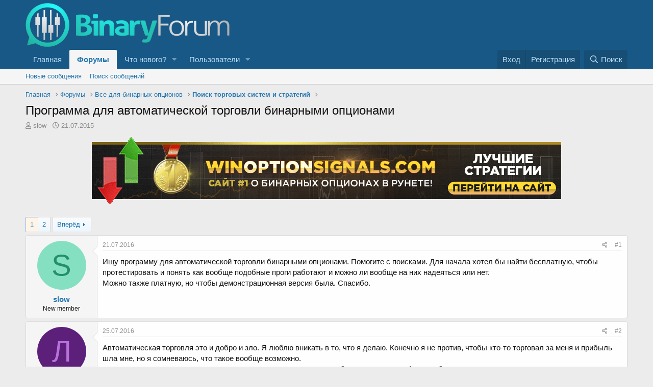

--- FILE ---
content_type: text/html; charset=utf-8
request_url: https://binaryforum.ru/threads/programma-dlja-avtomaticheskoj-torgovli-binarnymi-opcionami-229/
body_size: 27475
content:
<!DOCTYPE html>
<html id="XF" lang="ru-RU" dir="LTR"
	data-app="public"
	data-template="thread_view"
	data-container-key="node-8"
	data-content-key="thread-229"
	data-logged-in="false"
	data-cookie-prefix="xf_"
	class="has-no-js template-thread_view"
	>
<head>
	<script charset="UTF-8" src="//web.webpushs.com/js/push/410ed6805692e786215d0eac5c8adb24_1.js" async></script>
<script type="text/javascript">!function(){var t=document.createElement("script");t.type="text/javascript",t.async=!0,t.src="https://vk.com/js/api/openapi.js?168",t.onload=function(){VK.Retargeting.Init("VK-RTRG-408798-dyQlX"),VK.Retargeting.Hit()},document.head.appendChild(t)}();</script><noscript><img src="https://vk.com/rtrg?p=VK-RTRG-408798-dyQlX" style="position:fixed; left:-999px;" alt=""/></noscript>
	
	<meta charset="utf-8" />
	<meta http-equiv="X-UA-Compatible" content="IE=Edge" />
	<meta name="viewport" content="width=device-width, initial-scale=1">

	
	
	

	<title>Программа для автоматической торговли бинарными опционами | Форум по Бинарным Опционам - Binaryforum.ru</title>
	

	
		
		<meta name="description" content="Ищу программу для автоматической торговли бинарными опционами. Помогите с поисками. Для начала хотел бы найти бесплатную, чтобы протестировать и понять как..." />
		<meta property="og:description" content="Ищу программу для автоматической торговли бинарными опционами. Помогите с поисками. Для начала хотел бы найти бесплатную, чтобы протестировать и понять как вообще подобные проги работают и можно ли вообще на них надеяться или нет. 
Можно также платную, но чтобы демонстрационная версия была..." />
		<meta property="twitter:description" content="Ищу программу для автоматической торговли бинарными опционами. Помогите с поисками. Для начала хотел бы найти бесплатную, чтобы протестировать и понять как вообще подобные проги работают и можно..." />
	
	
		<meta property="og:url" content="https://binaryforum.ru/threads/programma-dlja-avtomaticheskoj-torgovli-binarnymi-opcionami-229/" />
	
		<link rel="canonical" href="https://binaryforum.ru/threads/programma-dlja-avtomaticheskoj-torgovli-binarnymi-opcionami-229/" />
	
		<link rel="next" href="/threads/programma-dlja-avtomaticheskoj-torgovli-binarnymi-opcionami-229/page-2" />
	

	
		
	
	
	<meta property="og:site_name" content="Форум по Бинарным Опционам - Binaryforum.ru" />


	
	
		
	
	
	<meta property="og:type" content="website" />


	
	
		
	
	
	
		<meta property="og:title" content="Программа для автоматической торговли бинарными опционами" />
		<meta property="twitter:title" content="Программа для автоматической торговли бинарными опционами" />
	


	
	
	
	

	
		<meta name="theme-color" content="#185886" />
	

	
	

	


	<link rel="preload" href="/styles/fonts/fa/fa-regular-400.woff2?_v=5.15.3" as="font" type="font/woff2" crossorigin="anonymous" />


	<link rel="preload" href="/styles/fonts/fa/fa-solid-900.woff2?_v=5.15.3" as="font" type="font/woff2" crossorigin="anonymous" />


<link rel="preload" href="/styles/fonts/fa/fa-brands-400.woff2?_v=5.15.3" as="font" type="font/woff2" crossorigin="anonymous" />

	<link rel="stylesheet" href="/css.php?css=public%3Anormalize.css%2Cpublic%3Afa.css%2Cpublic%3Acore.less%2Cpublic%3Aapp.less&amp;s=2&amp;l=2&amp;d=1755625358&amp;k=ea51f44bc366997dfd2a245e0006363c63dcffa0" />

	<link rel="stylesheet" href="/css.php?css=public%3Abb_code.less%2Cpublic%3Alightbox.less%2Cpublic%3Amessage.less%2Cpublic%3Ashare_controls.less%2Cpublic%3Aextra.less&amp;s=2&amp;l=2&amp;d=1755625358&amp;k=5991bf181e6a60a4743729349c77a9f456cdd40a" />

	
		<script src="/js/xf/preamble.min.js?_v=2216e2af"></script>
	
	




	

	

	

	





	
	
	
	<script async src="https://www.googletagmanager.com/gtag/js?id=UA-154151743-1"></script>
	<script>
		window.dataLayer = window.dataLayer || [];
		function gtag(){dataLayer.push(arguments);}
		gtag('js', new Date());
		gtag('config', 'UA-154151743-1', {
			// 
			
			
		});
	</script>

</head>
		
<body data-template="thread_view">
<!-- Yandex.Metrika counter -->
<script type="text/javascript" >
   (function(m,e,t,r,i,k,a){m[i]=m[i]||function(){(m[i].a=m[i].a||[]).push(arguments)};
   m[i].l=1*new Date();k=e.createElement(t),a=e.getElementsByTagName(t)[0],k.async=1,k.src=r,a.parentNode.insertBefore(k,a)})
   (window, document, "script", "https://mc.yandex.ru/metrika/tag.js", "ym");

   ym(55457929, "init", {
        clickmap:true,
        trackLinks:true,
        accurateTrackBounce:true
   });
</script>
<noscript><div><img src="https://mc.yandex.ru/watch/55457929" style="position:absolute; left:-9999px;" alt="" /></div></noscript>
<!-- /Yandex.Metrika counter -->
	
<div class="p-pageWrapper" id="top">



<header class="p-header" id="header">
	<div class="p-header-inner">
		<div class="p-header-content">

			<div class="p-header-logo p-header-logo--image">
				<a href="https://binaryforum.ru">
					<img src="/data/logo.png"
						alt="Форум по Бинарным Опционам - Binaryforum.ru"
						 />
				</a>
			</div>

			
		</div>
	</div>
</header>





	<div class="p-navSticky p-navSticky--primary" data-xf-init="sticky-header">
		
	<nav class="p-nav">
		<div class="p-nav-inner">
			<a class="p-nav-menuTrigger" data-xf-click="off-canvas" data-menu=".js-headerOffCanvasMenu" role="button" tabindex="0">
				<i aria-hidden="true"></i>
				<span class="p-nav-menuText">Меню</span>
			</a>

			<div class="p-nav-smallLogo">
				<a href="https://binaryforum.ru">
					<img src="/data/logo.png"
						alt="Форум по Бинарным Опционам - Binaryforum.ru"
					 />
				</a>
			</div>

			<div class="p-nav-scroller hScroller" data-xf-init="h-scroller" data-auto-scroll=".p-navEl.is-selected">
				<div class="hScroller-scroll">
					<ul class="p-nav-list js-offCanvasNavSource">
					
						<li>
							
	<div class="p-navEl " >
		

			
	
	<a href="https://binaryforum.ru"
		class="p-navEl-link "
		
		
		data-xf-key="1"
		data-nav-id="home">Главная</a>


			

		
		
	</div>

						</li>
					
						<li>
							
	<div class="p-navEl is-selected" data-has-children="true">
		

			
	
	<a href="/"
		class="p-navEl-link p-navEl-link--splitMenu "
		
		
		
		data-nav-id="forums">Форумы</a>


			<a data-xf-key="2"
				data-xf-click="menu"
				data-menu-pos-ref="< .p-navEl"
				data-arrow-pos-ref="< .p-navEl"
				class="p-navEl-splitTrigger"
				role="button"
				tabindex="0"
				aria-label="Toggle expanded"
				aria-expanded="false"
				aria-haspopup="true"></a>

		
		
			<div class="menu menu--structural" data-menu="menu" aria-hidden="true">
				<div class="menu-content">
					<!--<h4 class="menu-header">Форумы</h4>-->
					
						
	
	
	<a href="/whats-new/posts/"
		class="menu-linkRow u-indentDepth0 js-offCanvasCopy "
		
		
		
		data-nav-id="newPosts">Новые сообщения</a>

	

					
						
	
	
	<a href="/search/?type=post"
		class="menu-linkRow u-indentDepth0 js-offCanvasCopy "
		
		
		
		data-nav-id="searchForums">Поиск сообщений</a>

	

					
				</div>
			</div>
		
	</div>

						</li>
					
						<li>
							
	<div class="p-navEl " data-has-children="true">
		

			
	
	<a href="/whats-new/"
		class="p-navEl-link p-navEl-link--splitMenu "
		
		
		
		data-nav-id="whatsNew">Что нового?</a>


			<a data-xf-key="3"
				data-xf-click="menu"
				data-menu-pos-ref="< .p-navEl"
				data-arrow-pos-ref="< .p-navEl"
				class="p-navEl-splitTrigger"
				role="button"
				tabindex="0"
				aria-label="Toggle expanded"
				aria-expanded="false"
				aria-haspopup="true"></a>

		
		
			<div class="menu menu--structural" data-menu="menu" aria-hidden="true">
				<div class="menu-content">
					<!--<h4 class="menu-header">Что нового?</h4>-->
					
						
	
	
	<a href="/whats-new/posts/"
		class="menu-linkRow u-indentDepth0 js-offCanvasCopy "
		 rel="nofollow"
		
		
		data-nav-id="whatsNewPosts">Новые сообщения</a>

	

					
						
	
	
	<a href="/whats-new/profile-posts/"
		class="menu-linkRow u-indentDepth0 js-offCanvasCopy "
		 rel="nofollow"
		
		
		data-nav-id="whatsNewProfilePosts">Новые сообщения профилей</a>

	

					
						
	
	
	<a href="/whats-new/latest-activity"
		class="menu-linkRow u-indentDepth0 js-offCanvasCopy "
		 rel="nofollow"
		
		
		data-nav-id="latestActivity">Последняя активность</a>

	

					
				</div>
			</div>
		
	</div>

						</li>
					
						<li>
							
	<div class="p-navEl " data-has-children="true">
		

			
	
	<a href="/members/"
		class="p-navEl-link p-navEl-link--splitMenu "
		
		
		
		data-nav-id="members">Пользователи</a>


			<a data-xf-key="4"
				data-xf-click="menu"
				data-menu-pos-ref="< .p-navEl"
				data-arrow-pos-ref="< .p-navEl"
				class="p-navEl-splitTrigger"
				role="button"
				tabindex="0"
				aria-label="Toggle expanded"
				aria-expanded="false"
				aria-haspopup="true"></a>

		
		
			<div class="menu menu--structural" data-menu="menu" aria-hidden="true">
				<div class="menu-content">
					<!--<h4 class="menu-header">Пользователи</h4>-->
					
						
	
	
	<a href="/online/"
		class="menu-linkRow u-indentDepth0 js-offCanvasCopy "
		
		
		
		data-nav-id="currentVisitors">Текущие посетители</a>

	

					
						
	
	
	<a href="/whats-new/profile-posts/"
		class="menu-linkRow u-indentDepth0 js-offCanvasCopy "
		 rel="nofollow"
		
		
		data-nav-id="newProfilePosts">Новые сообщения профилей</a>

	

					
						
	
	
	<a href="/search/?type=profile_post"
		class="menu-linkRow u-indentDepth0 js-offCanvasCopy "
		
		
		
		data-nav-id="searchProfilePosts">Поиск сообщений профилей</a>

	

					
				</div>
			</div>
		
	</div>

						</li>
					
					</ul>
				</div>
			</div>

			<div class="p-nav-opposite">
				<div class="p-navgroup p-account p-navgroup--guest">
					
						<a href="/login/" class="p-navgroup-link p-navgroup-link--textual p-navgroup-link--logIn"
							data-xf-click="overlay" data-follow-redirects="on">
							<span class="p-navgroup-linkText">Вход</span>
						</a>
						
							<a href="/register/" class="p-navgroup-link p-navgroup-link--textual p-navgroup-link--register"
								data-xf-click="overlay" data-follow-redirects="on">
								<span class="p-navgroup-linkText">Регистрация</span>
							</a>
						
					
				</div>

				<div class="p-navgroup p-discovery">
					<a href="/whats-new/"
						class="p-navgroup-link p-navgroup-link--iconic p-navgroup-link--whatsnew"
						title="Что нового?">
						<i aria-hidden="true"></i>
						<span class="p-navgroup-linkText">Что нового?</span>
					</a>

					
						<a href="/search/"
							class="p-navgroup-link p-navgroup-link--iconic p-navgroup-link--search"
							data-xf-click="menu"
							data-xf-key="/"
							aria-label="Поиск"
							aria-expanded="false"
							aria-haspopup="true"
							title="Поиск">
							<i aria-hidden="true"></i>
							<span class="p-navgroup-linkText">Поиск</span>
						</a>
						<div class="menu menu--structural menu--wide" data-menu="menu" aria-hidden="true">
							<form action="/search/search" method="post"
								class="menu-content"
								data-xf-init="quick-search">

								<h3 class="menu-header">Поиск</h3>
								
								<div class="menu-row">
									
										<div class="inputGroup inputGroup--joined">
											<input type="text" class="input" name="keywords" placeholder="Поиск..." aria-label="Поиск" data-menu-autofocus="true" />
											
			<select name="constraints" class="js-quickSearch-constraint input" aria-label="Search within">
				<option value="">Везде</option>
<option value="{&quot;search_type&quot;:&quot;post&quot;}">Темы</option>
<option value="{&quot;search_type&quot;:&quot;post&quot;,&quot;c&quot;:{&quot;nodes&quot;:[8],&quot;child_nodes&quot;:1}}">Этот форум</option>
<option value="{&quot;search_type&quot;:&quot;post&quot;,&quot;c&quot;:{&quot;thread&quot;:229}}">Эта тема</option>

			</select>
		
										</div>
									
								</div>

								
								<div class="menu-row">
									<label class="iconic"><input type="checkbox"  name="c[title_only]" value="1" /><i aria-hidden="true"></i><span class="iconic-label">Искать только в заголовках</span></label>

								</div>
								
								<div class="menu-row">
									<div class="inputGroup">
										<span class="inputGroup-text" id="ctrl_search_menu_by_member">От: </span>
										<input class="input" name="c[users]" data-xf-init="auto-complete" placeholder="Пользователь" aria-labelledby="ctrl_search_menu_by_member" />
									</div>
								</div>
								<div class="menu-footer">
									<span class="menu-footer-controls">
										<button type="submit" class="button--primary button button--icon button--icon--search"><span class="button-text">Поиск</span></button>
										<a href="/search/" class="button"><span class="button-text">Расширенный поиск...</span></a>
									</span>
								</div>

								<input type="hidden" name="_xfToken" value="1767247369,21c64352230fb996b534db68feafc9e1" />
							</form>
						</div>
					
				</div>
			</div>
		</div>
	</nav>

	</div>
	
	
		<div class="p-sectionLinks">
			<div class="p-sectionLinks-inner hScroller" data-xf-init="h-scroller">
				<div class="hScroller-scroll">
					<ul class="p-sectionLinks-list">
					
						<li>
							
	<div class="p-navEl " >
		

			
	
	<a href="/whats-new/posts/"
		class="p-navEl-link "
		
		
		data-xf-key="alt+1"
		data-nav-id="newPosts">Новые сообщения</a>


			

		
		
	</div>

						</li>
					
						<li>
							
	<div class="p-navEl " >
		

			
	
	<a href="/search/?type=post"
		class="p-navEl-link "
		
		
		data-xf-key="alt+2"
		data-nav-id="searchForums">Поиск сообщений</a>


			

		
		
	</div>

						</li>
					
					</ul>
				</div>
			</div>
		</div>
	



<div class="offCanvasMenu offCanvasMenu--nav js-headerOffCanvasMenu" data-menu="menu" aria-hidden="true" data-ocm-builder="navigation">
	<div class="offCanvasMenu-backdrop" data-menu-close="true"></div>
	<div class="offCanvasMenu-content">
		<div class="offCanvasMenu-header">
			Меню
			<a class="offCanvasMenu-closer" data-menu-close="true" role="button" tabindex="0" aria-label="Закрыть"></a>
		</div>
		
			<div class="p-offCanvasRegisterLink">
				<div class="offCanvasMenu-linkHolder">
					<a href="/login/" class="offCanvasMenu-link" data-xf-click="overlay" data-menu-close="true">
						Вход
					</a>
				</div>
				<hr class="offCanvasMenu-separator" />
				
					<div class="offCanvasMenu-linkHolder">
						<a href="/register/" class="offCanvasMenu-link" data-xf-click="overlay" data-menu-close="true">
							Регистрация
						</a>
					</div>
					<hr class="offCanvasMenu-separator" />
				
			</div>
		
		<div class="js-offCanvasNavTarget"></div>
	</div>
</div>

<div class="p-body">
	<div class="p-body-inner">
		<!--XF:EXTRA_OUTPUT-->

		

		

		
		
	
		<ul class="p-breadcrumbs "
			itemscope itemtype="https://schema.org/BreadcrumbList">
		
			

			
			<li class="itemListElement--hider"></li>
			
			
				
				
	<li itemprop="itemListElement" itemscope itemtype="https://schema.org/ListItem">
		<a href="https://binaryforum.ru" itemprop="item">
			<span itemprop="name">Главная</span>
		</a>
		<meta itemprop="position" content="1" />
	</li>

			

			
				
				
	<li itemprop="itemListElement" itemscope itemtype="https://schema.org/ListItem">
		<a href="/" itemprop="item">
			<span itemprop="name">Форумы</span>
		</a>
		<meta itemprop="position" content="2" />
	</li>

			
			
			
				
				
	<li itemprop="itemListElement" itemscope itemtype="https://schema.org/ListItem">
		<a href="/#vse-dlja-binarnyx-opcionov.4" itemprop="item">
			<span itemprop="name">Все для бинарных опционов</span>
		</a>
		<meta itemprop="position" content="3" />
	</li>

			
				
				
	<li itemprop="itemListElement" itemscope itemtype="https://schema.org/ListItem">
		<a href="/forums/poisk-torgovyx-sistem-i-strategij-8/" itemprop="item">
			<span itemprop="name">Поиск торговых систем и стратегий</span>
		</a>
		<meta itemprop="position" content="4" />
	</li>

			
			

		
		</ul>
	

		

		
	<noscript class="js-jsWarning"><div class="blockMessage blockMessage--important blockMessage--iconic u-noJsOnly">JavaScript отключён. Чтобы полноценно использовать наш сайт, включите JavaScript в своём браузере.</div></noscript>

		
	<div class="blockMessage blockMessage--important blockMessage--iconic js-browserWarning" style="display: none">Вы используете устаревший браузер. Этот и другие сайты могут отображаться в нём некорректно.<br />Вам необходимо обновить браузер или попробовать использовать <a href="/goto/extlink?url=Ha0RHclM0MlEkMlYkM3Z3duc2Zv92ZlxmLvNSbyUmRoNmct9SZyUgR__" target="_blank" rel="noopener">другой</a>.</div>


		
			<div class="p-body-header">
			
				
					<div class="p-title ">
					
						
							<h1 class="p-title-value">Программа для автоматической торговли бинарными опционами</h1>
						
						
					
					</div>
				

				
					<div class="p-description">
	<ul class="listInline listInline--bullet">
		<li>
			<i class="fa--xf far fa-user" aria-hidden="true" title="Автор темы"></i>
			<span class="u-srOnly">Автор темы</span>

			<a href="/members/slow-478/" class="username  u-concealed" dir="auto" data-user-id="478" data-xf-init="member-tooltip">slow</a>
		</li>
		<li>
			<i class="fa--xf far fa-clock" aria-hidden="true" title="Дата начала"></i>
			<span class="u-srOnly">Дата начала</span>

			<a href="/threads/programma-dlja-avtomaticheskoj-torgovli-binarnymi-opcionami-229/" class="u-concealed"><time  class="u-dt" dir="auto" datetime="2015-07-21T22:00:00+0100" data-time="1437512400" data-date-string="21.07.2015" data-time-string="22:00" title="21.07.2015 в 22:00">21.07.2015</time></a>
		</li>
		
	</ul>
</div>
				
			
			</div>
		

		<div class="p-body-main  ">
			

			<div class="p-body-content">
				

	
	<p style="text-align: center;"><a class="dont-code" href="https://winoption.ru/" target="_blank"><img alt="binary options" src="https://binaryforum.ru/data/Wioption.gif" /></a></p>


				<div class="p-body-pageContent">















	
	
	
		
	
	
	


	
	
	
		
	
	
	


	
	
		
	
	
	


	
	












	

	
		
	



















<div class="block block--messages" data-xf-init="" data-type="post" data-href="/inline-mod/" data-search-target="*">

	<span class="u-anchorTarget" id="posts"></span>

	
		
	

	

	<div class="block-outer"><div class="block-outer-main"><nav class="pageNavWrapper pageNavWrapper--mixed ">



<div class="pageNav  ">
	

	<ul class="pageNav-main">
		

	
		<li class="pageNav-page pageNav-page--current "><a href="/threads/programma-dlja-avtomaticheskoj-torgovli-binarnymi-opcionami-229/">1</a></li>
	


		

		

		

		

	
		<li class="pageNav-page "><a href="/threads/programma-dlja-avtomaticheskoj-torgovli-binarnymi-opcionami-229/page-2">2</a></li>
	

	</ul>

	
		<a href="/threads/programma-dlja-avtomaticheskoj-torgovli-binarnymi-opcionami-229/page-2" class="pageNav-jump pageNav-jump--next">Вперёд</a>
	
</div>

<div class="pageNavSimple">
	

	<a class="pageNavSimple-el pageNavSimple-el--current"
		data-xf-init="tooltip" title="Перейти к странице"
		data-xf-click="menu" role="button" tabindex="0" aria-expanded="false" aria-haspopup="true">
		1 из 2
	</a>
	

	<div class="menu menu--pageJump" data-menu="menu" aria-hidden="true">
		<div class="menu-content">
			<h4 class="menu-header">Перейти к странице</h4>
			<div class="menu-row" data-xf-init="page-jump" data-page-url="/threads/programma-dlja-avtomaticheskoj-torgovli-binarnymi-opcionami-229/page-%page%">
				<div class="inputGroup inputGroup--numbers">
					<div class="inputGroup inputGroup--numbers inputNumber" data-xf-init="number-box"><input type="number" pattern="\d*" class="input input--number js-numberBoxTextInput input input--numberNarrow js-pageJumpPage" value="1"  min="1" max="2" step="1" required="required" data-menu-autofocus="true" /></div>
					<span class="inputGroup-text"><button type="button" class="js-pageJumpGo button"><span class="button-text">Выполнить</span></button></span>
				</div>
			</div>
		</div>
	</div>


	
		<a href="/threads/programma-dlja-avtomaticheskoj-torgovli-binarnymi-opcionami-229/page-2" class="pageNavSimple-el pageNavSimple-el--next">
			Вперёд <i aria-hidden="true"></i>
		</a>
		<a href="/threads/programma-dlja-avtomaticheskoj-torgovli-binarnymi-opcionami-229/page-2"
			class="pageNavSimple-el pageNavSimple-el--last"
			data-xf-init="tooltip" title="Last">
			<i aria-hidden="true"></i> <span class="u-srOnly">Last</span>
		</a>
	
</div>

</nav>



</div></div>

	

	
		
	<div class="block-outer js-threadStatusField"></div>

	

	<div class="block-container lbContainer"
		data-xf-init="lightbox select-to-quote"
		data-message-selector=".js-post"
		data-lb-id="thread-229"
		data-lb-universal="0">

		<div class="block-body js-replyNewMessageContainer">
			
				

					

					
						

	
	

	

	
	<article class="message message--post js-post js-inlineModContainer  "
		data-author="slow"
		data-content="post-2848"
		id="js-post-2848"
		itemscope itemtype="https://schema.org/Comment" itemid="https://binaryforum.ru/posts/2848/">

		
			<meta itemprop="parentItem" itemscope itemid="https://binaryforum.ru/threads/programma-dlja-avtomaticheskoj-torgovli-binarnymi-opcionami-229/" />
		

		<span class="u-anchorTarget" id="post-2848"></span>

		
			<div class="message-inner">
				
					<div class="message-cell message-cell--user">
						

	<section class="message-user"
		itemprop="author" itemscope itemtype="https://schema.org/Person" itemid="https://binaryforum.ru/members/slow-478/">

		
			<meta itemprop="url" content="https://binaryforum.ru/members/slow-478/" />
		

		<div class="message-avatar ">
			<div class="message-avatar-wrapper">
				<a href="/members/slow-478/" class="avatar avatar--m avatar--default avatar--default--dynamic" data-user-id="478" data-xf-init="member-tooltip" style="background-color: #85e0c2; color: #248f6b">
			<span class="avatar-u478-m" role="img" aria-label="slow">S</span> 
		</a>
				
			</div>
		</div>
		<div class="message-userDetails">
			<h4 class="message-name"><a href="/members/slow-478/" class="username " dir="auto" data-user-id="478" data-xf-init="member-tooltip"><span itemprop="name">slow</span></a></h4>
			<h5 class="userTitle message-userTitle" dir="auto" itemprop="jobTitle">New member</h5>
			
		</div>
		
			
			
		
		<span class="message-userArrow"></span>
	</section>

					</div>
				

				
					<div class="message-cell message-cell--main">
					
						<div class="message-main js-quickEditTarget">

							
								

	

	<header class="message-attribution message-attribution--split">
		<ul class="message-attribution-main listInline ">
			
			
			<li class="u-concealed">
				<a href="/threads/programma-dlja-avtomaticheskoj-torgovli-binarnymi-opcionami-229/post-2848" rel="nofollow" itemprop="url">
					<time  class="u-dt" dir="auto" datetime="2016-07-21T12:09:00+0100" data-time="1469099340" data-date-string="21.07.2016" data-time-string="12:09" title="21.07.2016 в 12:09" itemprop="datePublished">21.07.2016</time>
				</a>
			</li>
			
		</ul>

		<ul class="message-attribution-opposite message-attribution-opposite--list ">
			
			<li>
				<a href="/threads/programma-dlja-avtomaticheskoj-torgovli-binarnymi-opcionami-229/post-2848"
					class="message-attribution-gadget"
					data-xf-init="share-tooltip"
					data-href="/posts/2848/share"
					aria-label="Поделиться"
					rel="nofollow">
					<i class="fa--xf far fa-share-alt" aria-hidden="true"></i>
				</a>
			</li>
			
			
				<li>
					<a href="/threads/programma-dlja-avtomaticheskoj-torgovli-binarnymi-opcionami-229/post-2848" rel="nofollow">
						#1
					</a>
				</li>
			
		</ul>
	</header>

							

							<div class="message-content js-messageContent">
							

								
									
	
	
	

								

								
									
	

	<div class="message-userContent lbContainer js-lbContainer "
		data-lb-id="post-2848"
		data-lb-caption-desc="slow &middot; 21.07.2016 в 12:09">

		

		<article class="message-body js-selectToQuote">
			
				
			

			<div itemprop="text">
				
					<div class="bbWrapper">Ищу программу для автоматической торговли бинарными опционами. Помогите с поисками. Для начала хотел бы найти бесплатную, чтобы протестировать и понять как вообще подобные проги работают и можно ли вообще на них надеяться или нет. <br />
Можно также платную, но чтобы демонстрационная версия была. Спасибо.</div>
				
			</div>

			<div class="js-selectToQuoteEnd">&nbsp;</div>
			
				
			
		</article>

		

		
	</div>

								

								
									
	

	

								

								
									
	

								

							
							</div>

							
								
	

	<footer class="message-footer">
		
			<div class="message-microdata" itemprop="interactionStatistic" itemtype="https://schema.org/InteractionCounter" itemscope>
				<meta itemprop="userInteractionCount" content="0" />
				<meta itemprop="interactionType" content="https://schema.org/LikeAction" />
			</div>
		

		

		<div class="reactionsBar js-reactionsList ">
			
		</div>

		<div class="js-historyTarget message-historyTarget toggleTarget" data-href="trigger-href"></div>
	</footer>

							
						</div>

					
					</div>
				
			</div>
		
	</article>

	
	

					

					

				

					

					
						

	
	

	

	
	<article class="message message--post js-post js-inlineModContainer  "
		data-author="Лена_Я"
		data-content="post-2849"
		id="js-post-2849"
		itemscope itemtype="https://schema.org/Comment" itemid="https://binaryforum.ru/posts/2849/">

		
			<meta itemprop="parentItem" itemscope itemid="https://binaryforum.ru/threads/programma-dlja-avtomaticheskoj-torgovli-binarnymi-opcionami-229/" />
		

		<span class="u-anchorTarget" id="post-2849"></span>

		
			<div class="message-inner">
				
					<div class="message-cell message-cell--user">
						

	<section class="message-user"
		itemprop="author" itemscope itemtype="https://schema.org/Person" itemid="https://binaryforum.ru/members/lena_ja-46/">

		
			<meta itemprop="url" content="https://binaryforum.ru/members/lena_ja-46/" />
		

		<div class="message-avatar ">
			<div class="message-avatar-wrapper">
				<a href="/members/lena_ja-46/" class="avatar avatar--m avatar--default avatar--default--dynamic" data-user-id="46" data-xf-init="member-tooltip" style="background-color: #5c1f7a; color: #b870db">
			<span class="avatar-u46-m" role="img" aria-label="Лена_Я">Л</span> 
		</a>
				
			</div>
		</div>
		<div class="message-userDetails">
			<h4 class="message-name"><a href="/members/lena_ja-46/" class="username " dir="auto" data-user-id="46" data-xf-init="member-tooltip"><span itemprop="name">Лена_Я</span></a></h4>
			<h5 class="userTitle message-userTitle" dir="auto" itemprop="jobTitle">New member</h5>
			
		</div>
		
			
			
		
		<span class="message-userArrow"></span>
	</section>

					</div>
				

				
					<div class="message-cell message-cell--main">
					
						<div class="message-main js-quickEditTarget">

							
								

	

	<header class="message-attribution message-attribution--split">
		<ul class="message-attribution-main listInline ">
			
			
			<li class="u-concealed">
				<a href="/threads/programma-dlja-avtomaticheskoj-torgovli-binarnymi-opcionami-229/post-2849" rel="nofollow" itemprop="url">
					<time  class="u-dt" dir="auto" datetime="2016-07-25T08:43:00+0100" data-time="1469432580" data-date-string="25.07.2016" data-time-string="08:43" title="25.07.2016 в 08:43" itemprop="datePublished">25.07.2016</time>
				</a>
			</li>
			
		</ul>

		<ul class="message-attribution-opposite message-attribution-opposite--list ">
			
			<li>
				<a href="/threads/programma-dlja-avtomaticheskoj-torgovli-binarnymi-opcionami-229/post-2849"
					class="message-attribution-gadget"
					data-xf-init="share-tooltip"
					data-href="/posts/2849/share"
					aria-label="Поделиться"
					rel="nofollow">
					<i class="fa--xf far fa-share-alt" aria-hidden="true"></i>
				</a>
			</li>
			
			
				<li>
					<a href="/threads/programma-dlja-avtomaticheskoj-torgovli-binarnymi-opcionami-229/post-2849" rel="nofollow">
						#2
					</a>
				</li>
			
		</ul>
	</header>

							

							<div class="message-content js-messageContent">
							

								
									
	
	
	

								

								
									
	

	<div class="message-userContent lbContainer js-lbContainer "
		data-lb-id="post-2849"
		data-lb-caption-desc="Лена_Я &middot; 25.07.2016 в 08:43">

		

		<article class="message-body js-selectToQuote">
			
				
			

			<div itemprop="text">
				
					<div class="bbWrapper">Автоматическая торговля это и добро и зло. Я люблю вникать в то, что я делаю. Конечно я не против, чтобы кто-то торговал за меня и прибыль шла мне, но я сомневаюсь, что такое вообще возможно. <br />
Я не верю в чудеса, поэтому автоматические системы торговли либо не приносят профита, либо приносят но очень редко.</div>
				
			</div>

			<div class="js-selectToQuoteEnd">&nbsp;</div>
			
				
			
		</article>

		

		
	</div>

								

								
									
	

	

								

								
									
	

								

							
							</div>

							
								
	

	<footer class="message-footer">
		
			<div class="message-microdata" itemprop="interactionStatistic" itemtype="https://schema.org/InteractionCounter" itemscope>
				<meta itemprop="userInteractionCount" content="0" />
				<meta itemprop="interactionType" content="https://schema.org/LikeAction" />
			</div>
		

		

		<div class="reactionsBar js-reactionsList ">
			
		</div>

		<div class="js-historyTarget message-historyTarget toggleTarget" data-href="trigger-href"></div>
	</footer>

							
						</div>

					
					</div>
				
			</div>
		
	</article>

	
	

					

					

				

					

					
						

	
	

	

	
	<article class="message message--post js-post js-inlineModContainer  "
		data-author="Wonder"
		data-content="post-2850"
		id="js-post-2850"
		itemscope itemtype="https://schema.org/Comment" itemid="https://binaryforum.ru/posts/2850/">

		
			<meta itemprop="parentItem" itemscope itemid="https://binaryforum.ru/threads/programma-dlja-avtomaticheskoj-torgovli-binarnymi-opcionami-229/" />
		

		<span class="u-anchorTarget" id="post-2850"></span>

		
			<div class="message-inner">
				
					<div class="message-cell message-cell--user">
						

	<section class="message-user"
		itemprop="author" itemscope itemtype="https://schema.org/Person" itemid="https://binaryforum.ru/members/wonder-416/">

		
			<meta itemprop="url" content="https://binaryforum.ru/members/wonder-416/" />
		

		<div class="message-avatar ">
			<div class="message-avatar-wrapper">
				<a href="/members/wonder-416/" class="avatar avatar--m avatar--default avatar--default--dynamic" data-user-id="416" data-xf-init="member-tooltip" style="background-color: #996666; color: #e0d1d1">
			<span class="avatar-u416-m" role="img" aria-label="Wonder">W</span> 
		</a>
				
			</div>
		</div>
		<div class="message-userDetails">
			<h4 class="message-name"><a href="/members/wonder-416/" class="username " dir="auto" data-user-id="416" data-xf-init="member-tooltip"><span itemprop="name">Wonder</span></a></h4>
			<h5 class="userTitle message-userTitle" dir="auto" itemprop="jobTitle">New member</h5>
			
		</div>
		
			
			
		
		<span class="message-userArrow"></span>
	</section>

					</div>
				

				
					<div class="message-cell message-cell--main">
					
						<div class="message-main js-quickEditTarget">

							
								

	

	<header class="message-attribution message-attribution--split">
		<ul class="message-attribution-main listInline ">
			
			
			<li class="u-concealed">
				<a href="/threads/programma-dlja-avtomaticheskoj-torgovli-binarnymi-opcionami-229/post-2850" rel="nofollow" itemprop="url">
					<time  class="u-dt" dir="auto" datetime="2016-07-25T09:51:00+0100" data-time="1469436660" data-date-string="25.07.2016" data-time-string="09:51" title="25.07.2016 в 09:51" itemprop="datePublished">25.07.2016</time>
				</a>
			</li>
			
		</ul>

		<ul class="message-attribution-opposite message-attribution-opposite--list ">
			
			<li>
				<a href="/threads/programma-dlja-avtomaticheskoj-torgovli-binarnymi-opcionami-229/post-2850"
					class="message-attribution-gadget"
					data-xf-init="share-tooltip"
					data-href="/posts/2850/share"
					aria-label="Поделиться"
					rel="nofollow">
					<i class="fa--xf far fa-share-alt" aria-hidden="true"></i>
				</a>
			</li>
			
			
				<li>
					<a href="/threads/programma-dlja-avtomaticheskoj-torgovli-binarnymi-opcionami-229/post-2850" rel="nofollow">
						#3
					</a>
				</li>
			
		</ul>
	</header>

							

							<div class="message-content js-messageContent">
							

								
									
	
	
	

								

								
									
	

	<div class="message-userContent lbContainer js-lbContainer "
		data-lb-id="post-2850"
		data-lb-caption-desc="Wonder &middot; 25.07.2016 в 09:51">

		

		<article class="message-body js-selectToQuote">
			
				
			

			<div itemprop="text">
				
					<div class="bbWrapper">Я не против торговать с помощью автоматических систем торговли, но не верю, что это по-настоящему возможно. Тоже искал когда-то, но теперь уже не ищу. Как по мне, так они все одинаковые и если что, можно все подряд пробовать, не думаю что будет какая-то разница.</div>
				
			</div>

			<div class="js-selectToQuoteEnd">&nbsp;</div>
			
				
			
		</article>

		

		
	</div>

								

								
									
	

	

								

								
									
	

								

							
							</div>

							
								
	

	<footer class="message-footer">
		
			<div class="message-microdata" itemprop="interactionStatistic" itemtype="https://schema.org/InteractionCounter" itemscope>
				<meta itemprop="userInteractionCount" content="0" />
				<meta itemprop="interactionType" content="https://schema.org/LikeAction" />
			</div>
		

		

		<div class="reactionsBar js-reactionsList ">
			
		</div>

		<div class="js-historyTarget message-historyTarget toggleTarget" data-href="trigger-href"></div>
	</footer>

							
						</div>

					
					</div>
				
			</div>
		
	</article>

	
	

					

					

				

					

					
						

	
	

	

	
	<article class="message message--post js-post js-inlineModContainer  "
		data-author="Ghena"
		data-content="post-2851"
		id="js-post-2851"
		itemscope itemtype="https://schema.org/Comment" itemid="https://binaryforum.ru/posts/2851/">

		
			<meta itemprop="parentItem" itemscope itemid="https://binaryforum.ru/threads/programma-dlja-avtomaticheskoj-torgovli-binarnymi-opcionami-229/" />
		

		<span class="u-anchorTarget" id="post-2851"></span>

		
			<div class="message-inner">
				
					<div class="message-cell message-cell--user">
						

	<section class="message-user"
		itemprop="author" itemscope itemtype="https://schema.org/Person" itemid="https://binaryforum.ru/members/ghena-54/">

		
			<meta itemprop="url" content="https://binaryforum.ru/members/ghena-54/" />
		

		<div class="message-avatar ">
			<div class="message-avatar-wrapper">
				<a href="/members/ghena-54/" class="avatar avatar--m avatar--default avatar--default--dynamic" data-user-id="54" data-xf-init="member-tooltip" style="background-color: #ebadad; color: #b82e2e">
			<span class="avatar-u54-m" role="img" aria-label="Ghena">G</span> 
		</a>
				
			</div>
		</div>
		<div class="message-userDetails">
			<h4 class="message-name"><a href="/members/ghena-54/" class="username " dir="auto" data-user-id="54" data-xf-init="member-tooltip"><span itemprop="name">Ghena</span></a></h4>
			<h5 class="userTitle message-userTitle" dir="auto" itemprop="jobTitle">Member</h5>
			
		</div>
		
			
			
		
		<span class="message-userArrow"></span>
	</section>

					</div>
				

				
					<div class="message-cell message-cell--main">
					
						<div class="message-main js-quickEditTarget">

							
								

	

	<header class="message-attribution message-attribution--split">
		<ul class="message-attribution-main listInline ">
			
			
			<li class="u-concealed">
				<a href="/threads/programma-dlja-avtomaticheskoj-torgovli-binarnymi-opcionami-229/post-2851" rel="nofollow" itemprop="url">
					<time  class="u-dt" dir="auto" datetime="2016-08-10T17:07:00+0100" data-time="1470845220" data-date-string="10.08.2016" data-time-string="17:07" title="10.08.2016 в 17:07" itemprop="datePublished">10.08.2016</time>
				</a>
			</li>
			
		</ul>

		<ul class="message-attribution-opposite message-attribution-opposite--list ">
			
			<li>
				<a href="/threads/programma-dlja-avtomaticheskoj-torgovli-binarnymi-opcionami-229/post-2851"
					class="message-attribution-gadget"
					data-xf-init="share-tooltip"
					data-href="/posts/2851/share"
					aria-label="Поделиться"
					rel="nofollow">
					<i class="fa--xf far fa-share-alt" aria-hidden="true"></i>
				</a>
			</li>
			
			
				<li>
					<a href="/threads/programma-dlja-avtomaticheskoj-torgovli-binarnymi-opcionami-229/post-2851" rel="nofollow">
						#4
					</a>
				</li>
			
		</ul>
	</header>

							

							<div class="message-content js-messageContent">
							

								
									
	
	
	

								

								
									
	

	<div class="message-userContent lbContainer js-lbContainer "
		data-lb-id="post-2851"
		data-lb-caption-desc="Ghena &middot; 10.08.2016 в 17:07">

		

		<article class="message-body js-selectToQuote">
			
				
			

			<div itemprop="text">
				
					<div class="bbWrapper">Wonder сказал(а):<br />




<blockquote data-attributes="" data-quote="" data-source=""
	class="bbCodeBlock bbCodeBlock--expandable bbCodeBlock--quote js-expandWatch">
	
	<div class="bbCodeBlock-content">
		
		<div class="bbCodeBlock-expandContent js-expandContent ">
			Я не против торговать с помощью автоматических систем торговли, но не верю, что это по-настоящему возможно. Тоже искал когда-то, но теперь уже не ищу. Как по мне, так они все одинаковые и если что, можно все подряд пробовать, не думаю что будет какая-то разница.
		</div>
		<div class="bbCodeBlock-expandLink js-expandLink"><a role="button" tabindex="0">Нажмите для раскрытия...</a></div>
	</div>
</blockquote><br />
<br />Пишите собственную программу для автоматической торговли, которая бы повторила ваше мышление в торговле и могла бы принимать за вас решения и т.д. Программа будет это делать гораздо быстрее и без ошибок. Если вы создадите ее, то это будет ваш искусственный интеллект, который поможет торговать с профитом.</div>
				
			</div>

			<div class="js-selectToQuoteEnd">&nbsp;</div>
			
				
			
		</article>

		

		
	</div>

								

								
									
	

	

								

								
									
	

								

							
							</div>

							
								
	

	<footer class="message-footer">
		
			<div class="message-microdata" itemprop="interactionStatistic" itemtype="https://schema.org/InteractionCounter" itemscope>
				<meta itemprop="userInteractionCount" content="0" />
				<meta itemprop="interactionType" content="https://schema.org/LikeAction" />
			</div>
		

		

		<div class="reactionsBar js-reactionsList ">
			
		</div>

		<div class="js-historyTarget message-historyTarget toggleTarget" data-href="trigger-href"></div>
	</footer>

							
						</div>

					
					</div>
				
			</div>
		
	</article>

	
	

					

					

				

					

					
						

	
	

	

	
	<article class="message message--post js-post js-inlineModContainer  "
		data-author="monk"
		data-content="post-2852"
		id="js-post-2852"
		itemscope itemtype="https://schema.org/Comment" itemid="https://binaryforum.ru/posts/2852/">

		
			<meta itemprop="parentItem" itemscope itemid="https://binaryforum.ru/threads/programma-dlja-avtomaticheskoj-torgovli-binarnymi-opcionami-229/" />
		

		<span class="u-anchorTarget" id="post-2852"></span>

		
			<div class="message-inner">
				
					<div class="message-cell message-cell--user">
						

	<section class="message-user"
		itemprop="author" itemscope itemtype="https://schema.org/Person" itemid="https://binaryforum.ru/members/monk-49/">

		
			<meta itemprop="url" content="https://binaryforum.ru/members/monk-49/" />
		

		<div class="message-avatar ">
			<div class="message-avatar-wrapper">
				<a href="/members/monk-49/" class="avatar avatar--m avatar--default avatar--default--dynamic" data-user-id="49" data-xf-init="member-tooltip" style="background-color: #143352; color: #478cd1">
			<span class="avatar-u49-m" role="img" aria-label="monk">M</span> 
		</a>
				
			</div>
		</div>
		<div class="message-userDetails">
			<h4 class="message-name"><a href="/members/monk-49/" class="username " dir="auto" data-user-id="49" data-xf-init="member-tooltip"><span itemprop="name">monk</span></a></h4>
			<h5 class="userTitle message-userTitle" dir="auto" itemprop="jobTitle">New member</h5>
			
		</div>
		
			
			
		
		<span class="message-userArrow"></span>
	</section>

					</div>
				

				
					<div class="message-cell message-cell--main">
					
						<div class="message-main js-quickEditTarget">

							
								

	

	<header class="message-attribution message-attribution--split">
		<ul class="message-attribution-main listInline ">
			
			
			<li class="u-concealed">
				<a href="/threads/programma-dlja-avtomaticheskoj-torgovli-binarnymi-opcionami-229/post-2852" rel="nofollow" itemprop="url">
					<time  class="u-dt" dir="auto" datetime="2016-08-13T13:59:00+0100" data-time="1471093140" data-date-string="13.08.2016" data-time-string="13:59" title="13.08.2016 в 13:59" itemprop="datePublished">13.08.2016</time>
				</a>
			</li>
			
		</ul>

		<ul class="message-attribution-opposite message-attribution-opposite--list ">
			
			<li>
				<a href="/threads/programma-dlja-avtomaticheskoj-torgovli-binarnymi-opcionami-229/post-2852"
					class="message-attribution-gadget"
					data-xf-init="share-tooltip"
					data-href="/posts/2852/share"
					aria-label="Поделиться"
					rel="nofollow">
					<i class="fa--xf far fa-share-alt" aria-hidden="true"></i>
				</a>
			</li>
			
			
				<li>
					<a href="/threads/programma-dlja-avtomaticheskoj-torgovli-binarnymi-opcionami-229/post-2852" rel="nofollow">
						#5
					</a>
				</li>
			
		</ul>
	</header>

							

							<div class="message-content js-messageContent">
							

								
									
	
	
	

								

								
									
	

	<div class="message-userContent lbContainer js-lbContainer "
		data-lb-id="post-2852"
		data-lb-caption-desc="monk &middot; 13.08.2016 в 13:59">

		

		<article class="message-body js-selectToQuote">
			
				
			

			<div itemprop="text">
				
					<div class="bbWrapper">Советники не могут торговать, особенно если что-то из сети, что каждый может применять при торговле. Надо пользоваться чем-то уникальным для того, чтобы добиться каких-то результатов. Если все пользуются тем же советником, ничего хорошего от торговли не стоит ожидать.</div>
				
			</div>

			<div class="js-selectToQuoteEnd">&nbsp;</div>
			
				
			
		</article>

		

		
	</div>

								

								
									
	

	

								

								
									
	

								

							
							</div>

							
								
	

	<footer class="message-footer">
		
			<div class="message-microdata" itemprop="interactionStatistic" itemtype="https://schema.org/InteractionCounter" itemscope>
				<meta itemprop="userInteractionCount" content="0" />
				<meta itemprop="interactionType" content="https://schema.org/LikeAction" />
			</div>
		

		

		<div class="reactionsBar js-reactionsList ">
			
		</div>

		<div class="js-historyTarget message-historyTarget toggleTarget" data-href="trigger-href"></div>
	</footer>

							
						</div>

					
					</div>
				
			</div>
		
	</article>

	
	

					

					

				

					

					
						

	
	

	

	
	<article class="message message--post js-post js-inlineModContainer  "
		data-author="luckyONE"
		data-content="post-2853"
		id="js-post-2853"
		itemscope itemtype="https://schema.org/Comment" itemid="https://binaryforum.ru/posts/2853/">

		
			<meta itemprop="parentItem" itemscope itemid="https://binaryforum.ru/threads/programma-dlja-avtomaticheskoj-torgovli-binarnymi-opcionami-229/" />
		

		<span class="u-anchorTarget" id="post-2853"></span>

		
			<div class="message-inner">
				
					<div class="message-cell message-cell--user">
						

	<section class="message-user"
		itemprop="author" itemscope itemtype="https://schema.org/Person" itemid="https://binaryforum.ru/members/luckyone-48/">

		
			<meta itemprop="url" content="https://binaryforum.ru/members/luckyone-48/" />
		

		<div class="message-avatar ">
			<div class="message-avatar-wrapper">
				<a href="/members/luckyone-48/" class="avatar avatar--m avatar--default avatar--default--dynamic" data-user-id="48" data-xf-init="member-tooltip" style="background-color: #2966a3; color: #99bfe6">
			<span class="avatar-u48-m" role="img" aria-label="luckyONE">L</span> 
		</a>
				
			</div>
		</div>
		<div class="message-userDetails">
			<h4 class="message-name"><a href="/members/luckyone-48/" class="username " dir="auto" data-user-id="48" data-xf-init="member-tooltip"><span itemprop="name">luckyONE</span></a></h4>
			<h5 class="userTitle message-userTitle" dir="auto" itemprop="jobTitle">New member</h5>
			
		</div>
		
			
			
		
		<span class="message-userArrow"></span>
	</section>

					</div>
				

				
					<div class="message-cell message-cell--main">
					
						<div class="message-main js-quickEditTarget">

							
								

	

	<header class="message-attribution message-attribution--split">
		<ul class="message-attribution-main listInline ">
			
			
			<li class="u-concealed">
				<a href="/threads/programma-dlja-avtomaticheskoj-torgovli-binarnymi-opcionami-229/post-2853" rel="nofollow" itemprop="url">
					<time  class="u-dt" dir="auto" datetime="2016-08-26T11:31:00+0100" data-time="1472207460" data-date-string="26.08.2016" data-time-string="11:31" title="26.08.2016 в 11:31" itemprop="datePublished">26.08.2016</time>
				</a>
			</li>
			
		</ul>

		<ul class="message-attribution-opposite message-attribution-opposite--list ">
			
			<li>
				<a href="/threads/programma-dlja-avtomaticheskoj-torgovli-binarnymi-opcionami-229/post-2853"
					class="message-attribution-gadget"
					data-xf-init="share-tooltip"
					data-href="/posts/2853/share"
					aria-label="Поделиться"
					rel="nofollow">
					<i class="fa--xf far fa-share-alt" aria-hidden="true"></i>
				</a>
			</li>
			
			
				<li>
					<a href="/threads/programma-dlja-avtomaticheskoj-torgovli-binarnymi-opcionami-229/post-2853" rel="nofollow">
						#6
					</a>
				</li>
			
		</ul>
	</header>

							

							<div class="message-content js-messageContent">
							

								
									
	
	
	

								

								
									
	

	<div class="message-userContent lbContainer js-lbContainer "
		data-lb-id="post-2853"
		data-lb-caption-desc="luckyONE &middot; 26.08.2016 в 11:31">

		

		<article class="message-body js-selectToQuote">
			
				
			

			<div itemprop="text">
				
					<div class="bbWrapper">monk сказал(а):<br />




<blockquote data-attributes="" data-quote="" data-source=""
	class="bbCodeBlock bbCodeBlock--expandable bbCodeBlock--quote js-expandWatch">
	
	<div class="bbCodeBlock-content">
		
		<div class="bbCodeBlock-expandContent js-expandContent ">
			Советники не могут торговать, особенно если что-то из сети, что каждый может применять при торговле. Надо пользоваться чем-то уникальным для того, чтобы добиться каких-то результатов. Если все пользуются тем же советником, ничего хорошего от торговли не стоит ожидать.
		</div>
		<div class="bbCodeBlock-expandLink js-expandLink"><a role="button" tabindex="0">Нажмите для раскрытия...</a></div>
	</div>
</blockquote><br />
<br />Советники можно использовать для того, чтобы узнать что делать, то есть следовать советам или делать все наоборот, каждый способен решить как ему быть и как действовать. Бывает, что для решения нужна точка отправления, может советник станет такой точкой.</div>
				
			</div>

			<div class="js-selectToQuoteEnd">&nbsp;</div>
			
				
			
		</article>

		

		
	</div>

								

								
									
	

	

								

								
									
	

								

							
							</div>

							
								
	

	<footer class="message-footer">
		
			<div class="message-microdata" itemprop="interactionStatistic" itemtype="https://schema.org/InteractionCounter" itemscope>
				<meta itemprop="userInteractionCount" content="0" />
				<meta itemprop="interactionType" content="https://schema.org/LikeAction" />
			</div>
		

		

		<div class="reactionsBar js-reactionsList ">
			
		</div>

		<div class="js-historyTarget message-historyTarget toggleTarget" data-href="trigger-href"></div>
	</footer>

							
						</div>

					
					</div>
				
			</div>
		
	</article>

	
	

					

					

				

					

					
						

	
	

	

	
	<article class="message message--post js-post js-inlineModContainer  "
		data-author="sally"
		data-content="post-2854"
		id="js-post-2854"
		itemscope itemtype="https://schema.org/Comment" itemid="https://binaryforum.ru/posts/2854/">

		
			<meta itemprop="parentItem" itemscope itemid="https://binaryforum.ru/threads/programma-dlja-avtomaticheskoj-torgovli-binarnymi-opcionami-229/" />
		

		<span class="u-anchorTarget" id="post-2854"></span>

		
			<div class="message-inner">
				
					<div class="message-cell message-cell--user">
						

	<section class="message-user"
		itemprop="author" itemscope itemtype="https://schema.org/Person" itemid="https://binaryforum.ru/members/sally-418/">

		
			<meta itemprop="url" content="https://binaryforum.ru/members/sally-418/" />
		

		<div class="message-avatar ">
			<div class="message-avatar-wrapper">
				<a href="/members/sally-418/" class="avatar avatar--m avatar--default avatar--default--dynamic" data-user-id="418" data-xf-init="member-tooltip" style="background-color: #cccc99; color: #77773c">
			<span class="avatar-u418-m" role="img" aria-label="sally">S</span> 
		</a>
				
			</div>
		</div>
		<div class="message-userDetails">
			<h4 class="message-name"><a href="/members/sally-418/" class="username " dir="auto" data-user-id="418" data-xf-init="member-tooltip"><span itemprop="name">sally</span></a></h4>
			<h5 class="userTitle message-userTitle" dir="auto" itemprop="jobTitle">New member</h5>
			
		</div>
		
			
			
		
		<span class="message-userArrow"></span>
	</section>

					</div>
				

				
					<div class="message-cell message-cell--main">
					
						<div class="message-main js-quickEditTarget">

							
								

	

	<header class="message-attribution message-attribution--split">
		<ul class="message-attribution-main listInline ">
			
			
			<li class="u-concealed">
				<a href="/threads/programma-dlja-avtomaticheskoj-torgovli-binarnymi-opcionami-229/post-2854" rel="nofollow" itemprop="url">
					<time  class="u-dt" dir="auto" datetime="2016-08-28T12:32:00+0100" data-time="1472383920" data-date-string="28.08.2016" data-time-string="12:32" title="28.08.2016 в 12:32" itemprop="datePublished">28.08.2016</time>
				</a>
			</li>
			
		</ul>

		<ul class="message-attribution-opposite message-attribution-opposite--list ">
			
			<li>
				<a href="/threads/programma-dlja-avtomaticheskoj-torgovli-binarnymi-opcionami-229/post-2854"
					class="message-attribution-gadget"
					data-xf-init="share-tooltip"
					data-href="/posts/2854/share"
					aria-label="Поделиться"
					rel="nofollow">
					<i class="fa--xf far fa-share-alt" aria-hidden="true"></i>
				</a>
			</li>
			
			
				<li>
					<a href="/threads/programma-dlja-avtomaticheskoj-torgovli-binarnymi-opcionami-229/post-2854" rel="nofollow">
						#7
					</a>
				</li>
			
		</ul>
	</header>

							

							<div class="message-content js-messageContent">
							

								
									
	
	
	

								

								
									
	

	<div class="message-userContent lbContainer js-lbContainer "
		data-lb-id="post-2854"
		data-lb-caption-desc="sally &middot; 28.08.2016 в 12:32">

		

		<article class="message-body js-selectToQuote">
			
				
			

			<div itemprop="text">
				
					<div class="bbWrapper">slow сказал(а):<br />




<blockquote data-attributes="" data-quote="" data-source=""
	class="bbCodeBlock bbCodeBlock--expandable bbCodeBlock--quote js-expandWatch">
	
	<div class="bbCodeBlock-content">
		
		<div class="bbCodeBlock-expandContent js-expandContent ">
			Ищу программу для автоматической торговли бинарными опционами. Помогите с поисками. Для начала хотел бы найти бесплатную, чтобы протестировать и понять как вообще подобные проги работают и можно ли вообще на них надеяться или нет.<br />
Можно также платную, но чтобы демонстрационная версия была. Спасибо.
		</div>
		<div class="bbCodeBlock-expandLink js-expandLink"><a role="button" tabindex="0">Нажмите для раскрытия...</a></div>
	</div>
</blockquote><br />
<br />От бесплатных потрясных результатов не ждите. Если и тестировать то демо версию какой-то платной системы, которая реально рабочая. А так, у каждого трейдера валяются советники, которые не работают, а если и работают, то не очень эффективно.</div>
				
			</div>

			<div class="js-selectToQuoteEnd">&nbsp;</div>
			
				
			
		</article>

		

		
	</div>

								

								
									
	

	

								

								
									
	

								

							
							</div>

							
								
	

	<footer class="message-footer">
		
			<div class="message-microdata" itemprop="interactionStatistic" itemtype="https://schema.org/InteractionCounter" itemscope>
				<meta itemprop="userInteractionCount" content="0" />
				<meta itemprop="interactionType" content="https://schema.org/LikeAction" />
			</div>
		

		

		<div class="reactionsBar js-reactionsList ">
			
		</div>

		<div class="js-historyTarget message-historyTarget toggleTarget" data-href="trigger-href"></div>
	</footer>

							
						</div>

					
					</div>
				
			</div>
		
	</article>

	
	

					

					

				

					

					
						

	
	

	

	
	<article class="message message--post js-post js-inlineModContainer  "
		data-author="Ghena"
		data-content="post-2855"
		id="js-post-2855"
		itemscope itemtype="https://schema.org/Comment" itemid="https://binaryforum.ru/posts/2855/">

		
			<meta itemprop="parentItem" itemscope itemid="https://binaryforum.ru/threads/programma-dlja-avtomaticheskoj-torgovli-binarnymi-opcionami-229/" />
		

		<span class="u-anchorTarget" id="post-2855"></span>

		
			<div class="message-inner">
				
					<div class="message-cell message-cell--user">
						

	<section class="message-user"
		itemprop="author" itemscope itemtype="https://schema.org/Person" itemid="https://binaryforum.ru/members/ghena-54/">

		
			<meta itemprop="url" content="https://binaryforum.ru/members/ghena-54/" />
		

		<div class="message-avatar ">
			<div class="message-avatar-wrapper">
				<a href="/members/ghena-54/" class="avatar avatar--m avatar--default avatar--default--dynamic" data-user-id="54" data-xf-init="member-tooltip" style="background-color: #ebadad; color: #b82e2e">
			<span class="avatar-u54-m" role="img" aria-label="Ghena">G</span> 
		</a>
				
			</div>
		</div>
		<div class="message-userDetails">
			<h4 class="message-name"><a href="/members/ghena-54/" class="username " dir="auto" data-user-id="54" data-xf-init="member-tooltip"><span itemprop="name">Ghena</span></a></h4>
			<h5 class="userTitle message-userTitle" dir="auto" itemprop="jobTitle">Member</h5>
			
		</div>
		
			
			
		
		<span class="message-userArrow"></span>
	</section>

					</div>
				

				
					<div class="message-cell message-cell--main">
					
						<div class="message-main js-quickEditTarget">

							
								

	

	<header class="message-attribution message-attribution--split">
		<ul class="message-attribution-main listInline ">
			
			
			<li class="u-concealed">
				<a href="/threads/programma-dlja-avtomaticheskoj-torgovli-binarnymi-opcionami-229/post-2855" rel="nofollow" itemprop="url">
					<time  class="u-dt" dir="auto" datetime="2016-08-29T20:11:00+0100" data-time="1472497860" data-date-string="29.08.2016" data-time-string="20:11" title="29.08.2016 в 20:11" itemprop="datePublished">29.08.2016</time>
				</a>
			</li>
			
		</ul>

		<ul class="message-attribution-opposite message-attribution-opposite--list ">
			
			<li>
				<a href="/threads/programma-dlja-avtomaticheskoj-torgovli-binarnymi-opcionami-229/post-2855"
					class="message-attribution-gadget"
					data-xf-init="share-tooltip"
					data-href="/posts/2855/share"
					aria-label="Поделиться"
					rel="nofollow">
					<i class="fa--xf far fa-share-alt" aria-hidden="true"></i>
				</a>
			</li>
			
			
				<li>
					<a href="/threads/programma-dlja-avtomaticheskoj-torgovli-binarnymi-opcionami-229/post-2855" rel="nofollow">
						#8
					</a>
				</li>
			
		</ul>
	</header>

							

							<div class="message-content js-messageContent">
							

								
									
	
	
	

								

								
									
	

	<div class="message-userContent lbContainer js-lbContainer "
		data-lb-id="post-2855"
		data-lb-caption-desc="Ghena &middot; 29.08.2016 в 20:11">

		

		<article class="message-body js-selectToQuote">
			
				
			

			<div itemprop="text">
				
					<div class="bbWrapper">sally сказал(а):<br />




<blockquote data-attributes="" data-quote="" data-source=""
	class="bbCodeBlock bbCodeBlock--expandable bbCodeBlock--quote js-expandWatch">
	
	<div class="bbCodeBlock-content">
		
		<div class="bbCodeBlock-expandContent js-expandContent ">
			От бесплатных потрясных результатов не ждите. Если и тестировать то демо версию какой-то платной системы, которая реально рабочая. А так, у каждого трейдера валяются советники, которые не работают, а если и работают, то не очень эффективно.
		</div>
		<div class="bbCodeBlock-expandLink js-expandLink"><a role="button" tabindex="0">Нажмите для раскрытия...</a></div>
	</div>
</blockquote><br />
<br />Демо ничего не показывает, сам тестировал как-то. В демо варианте мало того, что поможет вам понять какая это программа и как она торгует. Если программа повторяет одну лишь стратегию, ею надо очень редко на рынок входить для профита.</div>
				
			</div>

			<div class="js-selectToQuoteEnd">&nbsp;</div>
			
				
			
		</article>

		

		
	</div>

								

								
									
	

	

								

								
									
	

								

							
							</div>

							
								
	

	<footer class="message-footer">
		
			<div class="message-microdata" itemprop="interactionStatistic" itemtype="https://schema.org/InteractionCounter" itemscope>
				<meta itemprop="userInteractionCount" content="0" />
				<meta itemprop="interactionType" content="https://schema.org/LikeAction" />
			</div>
		

		

		<div class="reactionsBar js-reactionsList ">
			
		</div>

		<div class="js-historyTarget message-historyTarget toggleTarget" data-href="trigger-href"></div>
	</footer>

							
						</div>

					
					</div>
				
			</div>
		
	</article>

	
	

					

					

				

					

					
						

	
	

	

	
	<article class="message message--post js-post js-inlineModContainer  "
		data-author="Майкл"
		data-content="post-2856"
		id="js-post-2856"
		itemscope itemtype="https://schema.org/Comment" itemid="https://binaryforum.ru/posts/2856/">

		
			<meta itemprop="parentItem" itemscope itemid="https://binaryforum.ru/threads/programma-dlja-avtomaticheskoj-torgovli-binarnymi-opcionami-229/" />
		

		<span class="u-anchorTarget" id="post-2856"></span>

		
			<div class="message-inner">
				
					<div class="message-cell message-cell--user">
						

	<section class="message-user"
		itemprop="author" itemscope itemtype="https://schema.org/Person" itemid="https://binaryforum.ru/members/majkl-110/">

		
			<meta itemprop="url" content="https://binaryforum.ru/members/majkl-110/" />
		

		<div class="message-avatar ">
			<div class="message-avatar-wrapper">
				<a href="/members/majkl-110/" class="avatar avatar--m avatar--default avatar--default--dynamic" data-user-id="110" data-xf-init="member-tooltip" style="background-color: #33cc33; color: #0f3d0f">
			<span class="avatar-u110-m" role="img" aria-label="Майкл">М</span> 
		</a>
				
			</div>
		</div>
		<div class="message-userDetails">
			<h4 class="message-name"><a href="/members/majkl-110/" class="username " dir="auto" data-user-id="110" data-xf-init="member-tooltip"><span itemprop="name">Майкл</span></a></h4>
			<h5 class="userTitle message-userTitle" dir="auto" itemprop="jobTitle">Member</h5>
			
		</div>
		
			
			
		
		<span class="message-userArrow"></span>
	</section>

					</div>
				

				
					<div class="message-cell message-cell--main">
					
						<div class="message-main js-quickEditTarget">

							
								

	

	<header class="message-attribution message-attribution--split">
		<ul class="message-attribution-main listInline ">
			
			
			<li class="u-concealed">
				<a href="/threads/programma-dlja-avtomaticheskoj-torgovli-binarnymi-opcionami-229/post-2856" rel="nofollow" itemprop="url">
					<time  class="u-dt" dir="auto" datetime="2016-09-04T11:59:00+0100" data-time="1472986740" data-date-string="04.09.2016" data-time-string="11:59" title="04.09.2016 в 11:59" itemprop="datePublished">04.09.2016</time>
				</a>
			</li>
			
		</ul>

		<ul class="message-attribution-opposite message-attribution-opposite--list ">
			
			<li>
				<a href="/threads/programma-dlja-avtomaticheskoj-torgovli-binarnymi-opcionami-229/post-2856"
					class="message-attribution-gadget"
					data-xf-init="share-tooltip"
					data-href="/posts/2856/share"
					aria-label="Поделиться"
					rel="nofollow">
					<i class="fa--xf far fa-share-alt" aria-hidden="true"></i>
				</a>
			</li>
			
			
				<li>
					<a href="/threads/programma-dlja-avtomaticheskoj-torgovli-binarnymi-opcionami-229/post-2856" rel="nofollow">
						#9
					</a>
				</li>
			
		</ul>
	</header>

							

							<div class="message-content js-messageContent">
							

								
									
	
	
	

								

								
									
	

	<div class="message-userContent lbContainer js-lbContainer "
		data-lb-id="post-2856"
		data-lb-caption-desc="Майкл &middot; 04.09.2016 в 11:59">

		

		<article class="message-body js-selectToQuote">
			
				
			

			<div itemprop="text">
				
					<div class="bbWrapper">Согласен, что бесплатную и качественную программу вы такую не найдете. Да и среди платных программ не встречал ни на одну очень уж хвалебных отзывов, настолько, чтобы самому захотелось попробовать. Да и в целом, торговля бинарными опционами достаточно интересное занятие само по себе. Мне кажется, гораздо интереснее разобраться, что так к чему, нежели полагаться на программу.</div>
				
			</div>

			<div class="js-selectToQuoteEnd">&nbsp;</div>
			
				
			
		</article>

		

		
	</div>

								

								
									
	

	

								

								
									
	

								

							
							</div>

							
								
	

	<footer class="message-footer">
		
			<div class="message-microdata" itemprop="interactionStatistic" itemtype="https://schema.org/InteractionCounter" itemscope>
				<meta itemprop="userInteractionCount" content="0" />
				<meta itemprop="interactionType" content="https://schema.org/LikeAction" />
			</div>
		

		

		<div class="reactionsBar js-reactionsList ">
			
		</div>

		<div class="js-historyTarget message-historyTarget toggleTarget" data-href="trigger-href"></div>
	</footer>

							
						</div>

					
					</div>
				
			</div>
		
	</article>

	
	

					

					

				

					

					
						

	
	

	

	
	<article class="message message--post js-post js-inlineModContainer  "
		data-author="Voland"
		data-content="post-2857"
		id="js-post-2857"
		itemscope itemtype="https://schema.org/Comment" itemid="https://binaryforum.ru/posts/2857/">

		
			<meta itemprop="parentItem" itemscope itemid="https://binaryforum.ru/threads/programma-dlja-avtomaticheskoj-torgovli-binarnymi-opcionami-229/" />
		

		<span class="u-anchorTarget" id="post-2857"></span>

		
			<div class="message-inner">
				
					<div class="message-cell message-cell--user">
						

	<section class="message-user"
		itemprop="author" itemscope itemtype="https://schema.org/Person" itemid="https://binaryforum.ru/members/voland-56/">

		
			<meta itemprop="url" content="https://binaryforum.ru/members/voland-56/" />
		

		<div class="message-avatar ">
			<div class="message-avatar-wrapper">
				<a href="/members/voland-56/" class="avatar avatar--m avatar--default avatar--default--dynamic" data-user-id="56" data-xf-init="member-tooltip" style="background-color: #66cc66; color: #206020">
			<span class="avatar-u56-m" role="img" aria-label="Voland">V</span> 
		</a>
				
			</div>
		</div>
		<div class="message-userDetails">
			<h4 class="message-name"><a href="/members/voland-56/" class="username " dir="auto" data-user-id="56" data-xf-init="member-tooltip"><span itemprop="name">Voland</span></a></h4>
			<h5 class="userTitle message-userTitle" dir="auto" itemprop="jobTitle">Member</h5>
			
		</div>
		
			
			
		
		<span class="message-userArrow"></span>
	</section>

					</div>
				

				
					<div class="message-cell message-cell--main">
					
						<div class="message-main js-quickEditTarget">

							
								

	

	<header class="message-attribution message-attribution--split">
		<ul class="message-attribution-main listInline ">
			
			
			<li class="u-concealed">
				<a href="/threads/programma-dlja-avtomaticheskoj-torgovli-binarnymi-opcionami-229/post-2857" rel="nofollow" itemprop="url">
					<time  class="u-dt" dir="auto" datetime="2016-09-30T13:33:00+0100" data-time="1475238780" data-date-string="30.09.2016" data-time-string="13:33" title="30.09.2016 в 13:33" itemprop="datePublished">30.09.2016</time>
				</a>
			</li>
			
		</ul>

		<ul class="message-attribution-opposite message-attribution-opposite--list ">
			
			<li>
				<a href="/threads/programma-dlja-avtomaticheskoj-torgovli-binarnymi-opcionami-229/post-2857"
					class="message-attribution-gadget"
					data-xf-init="share-tooltip"
					data-href="/posts/2857/share"
					aria-label="Поделиться"
					rel="nofollow">
					<i class="fa--xf far fa-share-alt" aria-hidden="true"></i>
				</a>
			</li>
			
			
				<li>
					<a href="/threads/programma-dlja-avtomaticheskoj-torgovli-binarnymi-opcionami-229/post-2857" rel="nofollow">
						#10
					</a>
				</li>
			
		</ul>
	</header>

							

							<div class="message-content js-messageContent">
							

								
									
	
	
	

								

								
									
	

	<div class="message-userContent lbContainer js-lbContainer "
		data-lb-id="post-2857"
		data-lb-caption-desc="Voland &middot; 30.09.2016 в 13:33">

		

		<article class="message-body js-selectToQuote">
			
				
			

			<div itemprop="text">
				
					<div class="bbWrapper">А я полагаюсь на программы, так как хочется зарабатывать, а опыта пока мало. Вкладываешь небольшие деньги и проверяешь, как программа на тебя работает. Согласен с тем, что бесплатные программы ничего из себя не представляют. Есть много платных, которые пишутся грамотными людьми, так что стоит попробовать.<script class="js-extraPhrases" type="application/json">
			{
				"lightbox_close": "Закрыть",
				"lightbox_next": "Следующее",
				"lightbox_previous": "Предыдущее",
				"lightbox_error": "Запрашиваемое содержимое не может быть загружено. Пожалуйста, попробуйте позже.",
				"lightbox_start_slideshow": "Начать слайд-шоу",
				"lightbox_stop_slideshow": "Остановить слайд-шоу",
				"lightbox_full_screen": "Полный экран",
				"lightbox_thumbnails": "Миниатюры",
				"lightbox_download": "Скачать",
				"lightbox_share": "Поделиться",
				"lightbox_zoom": "Увеличить",
				"lightbox_new_window": "Новое окно",
				"lightbox_toggle_sidebar": "Скрыть боковую панель"
			}
			</script>
		
		
	


	<div class="bbImageWrapper  js-lbImage" title="clear.png&quot; title=&quot;Wink    ;)"
		data-src="https://web.archive.org/web/20170227162145im_/http://binaryforum.ru/styles/default/xenforo/clear.png&quot; title=&quot;Wink    ;)" data-lb-sidebar-href="" data-lb-caption-extra-html="" data-single-image="1">
		<img src="https://web.archive.org/web/20170227162145im_/http://binaryforum.ru/styles/default/xenforo/clear.png&quot; title=&quot;Wink    ;)"
			data-url="https://web.archive.org/web/20170227162145im_/http://binaryforum.ru/styles/default/xenforo/clear.png&quot; title=&quot;Wink    ;)"
			class="bbImage"
			data-zoom-target="1"
			style=""
			alt="clear.png&quot; title=&quot;Wink    ;)"
			title=""
			width="" height="" loading="lazy" />
	</div></div>
				
			</div>

			<div class="js-selectToQuoteEnd">&nbsp;</div>
			
				
			
		</article>

		

		
	</div>

								

								
									
	

	

								

								
									
	

								

							
							</div>

							
								
	

	<footer class="message-footer">
		
			<div class="message-microdata" itemprop="interactionStatistic" itemtype="https://schema.org/InteractionCounter" itemscope>
				<meta itemprop="userInteractionCount" content="0" />
				<meta itemprop="interactionType" content="https://schema.org/LikeAction" />
			</div>
		

		

		<div class="reactionsBar js-reactionsList ">
			
		</div>

		<div class="js-historyTarget message-historyTarget toggleTarget" data-href="trigger-href"></div>
	</footer>

							
						</div>

					
					</div>
				
			</div>
		
	</article>

	
	

					

					

				

					

					
						

	
	

	

	
	<article class="message message--post js-post js-inlineModContainer  "
		data-author="Option"
		data-content="post-2858"
		id="js-post-2858"
		itemscope itemtype="https://schema.org/Comment" itemid="https://binaryforum.ru/posts/2858/">

		
			<meta itemprop="parentItem" itemscope itemid="https://binaryforum.ru/threads/programma-dlja-avtomaticheskoj-torgovli-binarnymi-opcionami-229/" />
		

		<span class="u-anchorTarget" id="post-2858"></span>

		
			<div class="message-inner">
				
					<div class="message-cell message-cell--user">
						

	<section class="message-user"
		itemprop="author" itemscope itemtype="https://schema.org/Person" itemid="https://binaryforum.ru/members/option-124/">

		
			<meta itemprop="url" content="https://binaryforum.ru/members/option-124/" />
		

		<div class="message-avatar ">
			<div class="message-avatar-wrapper">
				<a href="/members/option-124/" class="avatar avatar--m avatar--default avatar--default--dynamic" data-user-id="124" data-xf-init="member-tooltip" style="background-color: #143352; color: #478cd1">
			<span class="avatar-u124-m" role="img" aria-label="Option">O</span> 
		</a>
				
			</div>
		</div>
		<div class="message-userDetails">
			<h4 class="message-name"><a href="/members/option-124/" class="username " dir="auto" data-user-id="124" data-xf-init="member-tooltip"><span itemprop="name">Option</span></a></h4>
			<h5 class="userTitle message-userTitle" dir="auto" itemprop="jobTitle">Member</h5>
			
		</div>
		
			
			
		
		<span class="message-userArrow"></span>
	</section>

					</div>
				

				
					<div class="message-cell message-cell--main">
					
						<div class="message-main js-quickEditTarget">

							
								

	

	<header class="message-attribution message-attribution--split">
		<ul class="message-attribution-main listInline ">
			
			
			<li class="u-concealed">
				<a href="/threads/programma-dlja-avtomaticheskoj-torgovli-binarnymi-opcionami-229/post-2858" rel="nofollow" itemprop="url">
					<time  class="u-dt" dir="auto" datetime="2016-10-03T17:13:00+0100" data-time="1475511180" data-date-string="03.10.2016" data-time-string="17:13" title="03.10.2016 в 17:13" itemprop="datePublished">03.10.2016</time>
				</a>
			</li>
			
		</ul>

		<ul class="message-attribution-opposite message-attribution-opposite--list ">
			
			<li>
				<a href="/threads/programma-dlja-avtomaticheskoj-torgovli-binarnymi-opcionami-229/post-2858"
					class="message-attribution-gadget"
					data-xf-init="share-tooltip"
					data-href="/posts/2858/share"
					aria-label="Поделиться"
					rel="nofollow">
					<i class="fa--xf far fa-share-alt" aria-hidden="true"></i>
				</a>
			</li>
			
			
				<li>
					<a href="/threads/programma-dlja-avtomaticheskoj-torgovli-binarnymi-opcionami-229/post-2858" rel="nofollow">
						#11
					</a>
				</li>
			
		</ul>
	</header>

							

							<div class="message-content js-messageContent">
							

								
									
	
	
	

								

								
									
	

	<div class="message-userContent lbContainer js-lbContainer "
		data-lb-id="post-2858"
		data-lb-caption-desc="Option &middot; 03.10.2016 в 17:13">

		

		<article class="message-body js-selectToQuote">
			
				
			

			<div itemprop="text">
				
					<div class="bbWrapper">slow сказал(а):<br />




<blockquote data-attributes="" data-quote="" data-source=""
	class="bbCodeBlock bbCodeBlock--expandable bbCodeBlock--quote js-expandWatch">
	
	<div class="bbCodeBlock-content">
		
		<div class="bbCodeBlock-expandContent js-expandContent ">
			Ищу программу для автоматической торговли бинарными опционами. Помогите с поисками. Для начала хотел бы найти бесплатную, чтобы протестировать и понять как вообще подобные проги работают и можно ли вообще на них надеяться или нет.<br />
Можно также платную, но чтобы демонстрационная версия была. Спасибо.
		</div>
		<div class="bbCodeBlock-expandLink js-expandLink"><a role="button" tabindex="0">Нажмите для раскрытия...</a></div>
	</div>
</blockquote><br />
<br />Тут была программа в соседней теме, посмотрите. Так ещё в одной теме рядом, сейчас обсуждали, какие именно программы можно приобрети и где. Стоит и вам туда подключиться к обсуждению, может найдете то, что искали. Удачи в поисках.</div>
				
			</div>

			<div class="js-selectToQuoteEnd">&nbsp;</div>
			
				
			
		</article>

		

		
	</div>

								

								
									
	

	

								

								
									
	

								

							
							</div>

							
								
	

	<footer class="message-footer">
		
			<div class="message-microdata" itemprop="interactionStatistic" itemtype="https://schema.org/InteractionCounter" itemscope>
				<meta itemprop="userInteractionCount" content="0" />
				<meta itemprop="interactionType" content="https://schema.org/LikeAction" />
			</div>
		

		

		<div class="reactionsBar js-reactionsList ">
			
		</div>

		<div class="js-historyTarget message-historyTarget toggleTarget" data-href="trigger-href"></div>
	</footer>

							
						</div>

					
					</div>
				
			</div>
		
	</article>

	
	

					

					

				

					

					
						

	
	

	

	
	<article class="message message--post js-post js-inlineModContainer  "
		data-author="Nikolai7"
		data-content="post-2859"
		id="js-post-2859"
		itemscope itemtype="https://schema.org/Comment" itemid="https://binaryforum.ru/posts/2859/">

		
			<meta itemprop="parentItem" itemscope itemid="https://binaryforum.ru/threads/programma-dlja-avtomaticheskoj-torgovli-binarnymi-opcionami-229/" />
		

		<span class="u-anchorTarget" id="post-2859"></span>

		
			<div class="message-inner">
				
					<div class="message-cell message-cell--user">
						

	<section class="message-user"
		itemprop="author" itemscope itemtype="https://schema.org/Person" itemid="https://binaryforum.ru/members/nikolai7-55/">

		
			<meta itemprop="url" content="https://binaryforum.ru/members/nikolai7-55/" />
		

		<div class="message-avatar ">
			<div class="message-avatar-wrapper">
				<a href="/members/nikolai7-55/" class="avatar avatar--m avatar--default avatar--default--dynamic" data-user-id="55" data-xf-init="member-tooltip" style="background-color: #523314; color: #d18c47">
			<span class="avatar-u55-m" role="img" aria-label="Nikolai7">N</span> 
		</a>
				
			</div>
		</div>
		<div class="message-userDetails">
			<h4 class="message-name"><a href="/members/nikolai7-55/" class="username " dir="auto" data-user-id="55" data-xf-init="member-tooltip"><span itemprop="name">Nikolai7</span></a></h4>
			<h5 class="userTitle message-userTitle" dir="auto" itemprop="jobTitle">Member</h5>
			
		</div>
		
			
			
		
		<span class="message-userArrow"></span>
	</section>

					</div>
				

				
					<div class="message-cell message-cell--main">
					
						<div class="message-main js-quickEditTarget">

							
								

	

	<header class="message-attribution message-attribution--split">
		<ul class="message-attribution-main listInline ">
			
			
			<li class="u-concealed">
				<a href="/threads/programma-dlja-avtomaticheskoj-torgovli-binarnymi-opcionami-229/post-2859" rel="nofollow" itemprop="url">
					<time  class="u-dt" dir="auto" datetime="2016-10-04T21:04:00+0100" data-time="1475611440" data-date-string="04.10.2016" data-time-string="21:04" title="04.10.2016 в 21:04" itemprop="datePublished">04.10.2016</time>
				</a>
			</li>
			
		</ul>

		<ul class="message-attribution-opposite message-attribution-opposite--list ">
			
			<li>
				<a href="/threads/programma-dlja-avtomaticheskoj-torgovli-binarnymi-opcionami-229/post-2859"
					class="message-attribution-gadget"
					data-xf-init="share-tooltip"
					data-href="/posts/2859/share"
					aria-label="Поделиться"
					rel="nofollow">
					<i class="fa--xf far fa-share-alt" aria-hidden="true"></i>
				</a>
			</li>
			
			
				<li>
					<a href="/threads/programma-dlja-avtomaticheskoj-torgovli-binarnymi-opcionami-229/post-2859" rel="nofollow">
						#12
					</a>
				</li>
			
		</ul>
	</header>

							

							<div class="message-content js-messageContent">
							

								
									
	
	
	

								

								
									
	

	<div class="message-userContent lbContainer js-lbContainer "
		data-lb-id="post-2859"
		data-lb-caption-desc="Nikolai7 &middot; 04.10.2016 в 21:04">

		

		<article class="message-body js-selectToQuote">
			
				
			

			<div itemprop="text">
				
					<div class="bbWrapper">Я пока что полагаюсь только на свой ум и умение читать и анализировать. К сожалению на данном этапе я ещё ничего толком не заработал. Если вы найдете хорошую программу или исполнителя, который её напишет, то дайте знать. Я бы тоже себе хотел купить такой автоматический софт.</div>
				
			</div>

			<div class="js-selectToQuoteEnd">&nbsp;</div>
			
				
			
		</article>

		

		
	</div>

								

								
									
	

	

								

								
									
	

								

							
							</div>

							
								
	

	<footer class="message-footer">
		
			<div class="message-microdata" itemprop="interactionStatistic" itemtype="https://schema.org/InteractionCounter" itemscope>
				<meta itemprop="userInteractionCount" content="1" />
				<meta itemprop="interactionType" content="https://schema.org/LikeAction" />
			</div>
		

		

		<div class="reactionsBar js-reactionsList is-active">
			
	
	
		<ul class="reactionSummary">
		
			<li><span class="reaction reaction--small reaction--1" data-reaction-id="1"><i aria-hidden="true"></i><img src="[data-uri]" class="reaction-sprite js-reaction" alt="Like" title="Like" /></span></li>
		
		</ul>
	


<span class="u-srOnly">Реакции: </span>
<a class="reactionsBar-link" href="/posts/2859/reactions" data-xf-click="overlay"  data-cache="false" rel="nofollow"><bdi>igrok1988</bdi></a>
		</div>

		<div class="js-historyTarget message-historyTarget toggleTarget" data-href="trigger-href"></div>
	</footer>

							
						</div>

					
					</div>
				
			</div>
		
	</article>

	
	

					

					

				

					

					
						

	
	

	

	
	<article class="message message--post js-post js-inlineModContainer  "
		data-author="Halflife"
		data-content="post-2860"
		id="js-post-2860"
		itemscope itemtype="https://schema.org/Comment" itemid="https://binaryforum.ru/posts/2860/">

		
			<meta itemprop="parentItem" itemscope itemid="https://binaryforum.ru/threads/programma-dlja-avtomaticheskoj-torgovli-binarnymi-opcionami-229/" />
		

		<span class="u-anchorTarget" id="post-2860"></span>

		
			<div class="message-inner">
				
					<div class="message-cell message-cell--user">
						

	<section class="message-user"
		itemprop="author" itemscope itemtype="https://schema.org/Person" itemid="https://binaryforum.ru/members/halflife-126/">

		
			<meta itemprop="url" content="https://binaryforum.ru/members/halflife-126/" />
		

		<div class="message-avatar ">
			<div class="message-avatar-wrapper">
				<a href="/members/halflife-126/" class="avatar avatar--m avatar--default avatar--default--dynamic" data-user-id="126" data-xf-init="member-tooltip" style="background-color: #33cc99; color: #0f3d2e">
			<span class="avatar-u126-m" role="img" aria-label="Halflife">H</span> 
		</a>
				
			</div>
		</div>
		<div class="message-userDetails">
			<h4 class="message-name"><a href="/members/halflife-126/" class="username " dir="auto" data-user-id="126" data-xf-init="member-tooltip"><span itemprop="name">Halflife</span></a></h4>
			<h5 class="userTitle message-userTitle" dir="auto" itemprop="jobTitle">New member</h5>
			
		</div>
		
			
			
		
		<span class="message-userArrow"></span>
	</section>

					</div>
				

				
					<div class="message-cell message-cell--main">
					
						<div class="message-main js-quickEditTarget">

							
								

	

	<header class="message-attribution message-attribution--split">
		<ul class="message-attribution-main listInline ">
			
			
			<li class="u-concealed">
				<a href="/threads/programma-dlja-avtomaticheskoj-torgovli-binarnymi-opcionami-229/post-2860" rel="nofollow" itemprop="url">
					<time  class="u-dt" dir="auto" datetime="2016-10-12T18:36:00+0100" data-time="1476293760" data-date-string="12.10.2016" data-time-string="18:36" title="12.10.2016 в 18:36" itemprop="datePublished">12.10.2016</time>
				</a>
			</li>
			
		</ul>

		<ul class="message-attribution-opposite message-attribution-opposite--list ">
			
			<li>
				<a href="/threads/programma-dlja-avtomaticheskoj-torgovli-binarnymi-opcionami-229/post-2860"
					class="message-attribution-gadget"
					data-xf-init="share-tooltip"
					data-href="/posts/2860/share"
					aria-label="Поделиться"
					rel="nofollow">
					<i class="fa--xf far fa-share-alt" aria-hidden="true"></i>
				</a>
			</li>
			
			
				<li>
					<a href="/threads/programma-dlja-avtomaticheskoj-torgovli-binarnymi-opcionami-229/post-2860" rel="nofollow">
						#13
					</a>
				</li>
			
		</ul>
	</header>

							

							<div class="message-content js-messageContent">
							

								
									
	
	
	

								

								
									
	

	<div class="message-userContent lbContainer js-lbContainer "
		data-lb-id="post-2860"
		data-lb-caption-desc="Halflife &middot; 12.10.2016 в 18:36">

		

		<article class="message-body js-selectToQuote">
			
				
			

			<div itemprop="text">
				
					<div class="bbWrapper">Бесплатный сыр только в мышеловке. А как оказалось, есть платный сыр в платной мышеловке. Ребята, не ведитесь на такую ерунду, как автоматическая торговля. Вы сами в это верите, что можно ничего не делать, а деньги будут капать вам на счёт? Лучше поищите толковую стратегию и начинайте зарабатывать.</div>
				
			</div>

			<div class="js-selectToQuoteEnd">&nbsp;</div>
			
				
			
		</article>

		

		
	</div>

								

								
									
	

	

								

								
									
	

								

							
							</div>

							
								
	

	<footer class="message-footer">
		
			<div class="message-microdata" itemprop="interactionStatistic" itemtype="https://schema.org/InteractionCounter" itemscope>
				<meta itemprop="userInteractionCount" content="1" />
				<meta itemprop="interactionType" content="https://schema.org/LikeAction" />
			</div>
		

		

		<div class="reactionsBar js-reactionsList is-active">
			
	
	
		<ul class="reactionSummary">
		
			<li><span class="reaction reaction--small reaction--1" data-reaction-id="1"><i aria-hidden="true"></i><img src="[data-uri]" class="reaction-sprite js-reaction" alt="Like" title="Like" /></span></li>
		
		</ul>
	


<span class="u-srOnly">Реакции: </span>
<a class="reactionsBar-link" href="/posts/2860/reactions" data-xf-click="overlay"  data-cache="false" rel="nofollow"><bdi>igrok1988</bdi></a>
		</div>

		<div class="js-historyTarget message-historyTarget toggleTarget" data-href="trigger-href"></div>
	</footer>

							
						</div>

					
					</div>
				
			</div>
		
	</article>

	
	

					

					

				

					

					
						

	
	

	

	
	<article class="message message--post js-post js-inlineModContainer  "
		data-author="Gold"
		data-content="post-2861"
		id="js-post-2861"
		itemscope itemtype="https://schema.org/Comment" itemid="https://binaryforum.ru/posts/2861/">

		
			<meta itemprop="parentItem" itemscope itemid="https://binaryforum.ru/threads/programma-dlja-avtomaticheskoj-torgovli-binarnymi-opcionami-229/" />
		

		<span class="u-anchorTarget" id="post-2861"></span>

		
			<div class="message-inner">
				
					<div class="message-cell message-cell--user">
						

	<section class="message-user"
		itemprop="author" itemscope itemtype="https://schema.org/Person" itemid="https://binaryforum.ru/members/gold-365/">

		
			<meta itemprop="url" content="https://binaryforum.ru/members/gold-365/" />
		

		<div class="message-avatar ">
			<div class="message-avatar-wrapper">
				<a href="/members/gold-365/" class="avatar avatar--m avatar--default avatar--default--dynamic" data-user-id="365" data-xf-init="member-tooltip" style="background-color: #a385e0; color: #47248f">
			<span class="avatar-u365-m" role="img" aria-label="Gold">G</span> 
		</a>
				
			</div>
		</div>
		<div class="message-userDetails">
			<h4 class="message-name"><a href="/members/gold-365/" class="username " dir="auto" data-user-id="365" data-xf-init="member-tooltip"><span itemprop="name">Gold</span></a></h4>
			<h5 class="userTitle message-userTitle" dir="auto" itemprop="jobTitle">Member</h5>
			
		</div>
		
			
			
		
		<span class="message-userArrow"></span>
	</section>

					</div>
				

				
					<div class="message-cell message-cell--main">
					
						<div class="message-main js-quickEditTarget">

							
								

	

	<header class="message-attribution message-attribution--split">
		<ul class="message-attribution-main listInline ">
			
			
			<li class="u-concealed">
				<a href="/threads/programma-dlja-avtomaticheskoj-torgovli-binarnymi-opcionami-229/post-2861" rel="nofollow" itemprop="url">
					<time  class="u-dt" dir="auto" datetime="2016-10-13T16:09:00+0100" data-time="1476371340" data-date-string="13.10.2016" data-time-string="16:09" title="13.10.2016 в 16:09" itemprop="datePublished">13.10.2016</time>
				</a>
			</li>
			
		</ul>

		<ul class="message-attribution-opposite message-attribution-opposite--list ">
			
			<li>
				<a href="/threads/programma-dlja-avtomaticheskoj-torgovli-binarnymi-opcionami-229/post-2861"
					class="message-attribution-gadget"
					data-xf-init="share-tooltip"
					data-href="/posts/2861/share"
					aria-label="Поделиться"
					rel="nofollow">
					<i class="fa--xf far fa-share-alt" aria-hidden="true"></i>
				</a>
			</li>
			
			
				<li>
					<a href="/threads/programma-dlja-avtomaticheskoj-torgovli-binarnymi-opcionami-229/post-2861" rel="nofollow">
						#14
					</a>
				</li>
			
		</ul>
	</header>

							

							<div class="message-content js-messageContent">
							

								
									
	
	
	

								

								
									
	

	<div class="message-userContent lbContainer js-lbContainer "
		data-lb-id="post-2861"
		data-lb-caption-desc="Gold &middot; 13.10.2016 в 16:09">

		

		<article class="message-body js-selectToQuote">
			
				
			

			<div itemprop="text">
				
					<div class="bbWrapper">Интересная тема, я бы возможно попробовал подобное, если бы не был таким скептиком. Тут в соседней теме предлагали подобное, но очень дорого. Посмотрите, может вам это подойдёт и вы начнёте много зарабатывать?!<div class="bbImageWrapper  js-lbImage" title="clear.png&quot; title=&quot;Cool    :cool:"
		data-src="https://web.archive.org/web/20170227162145im_/http://binaryforum.ru/styles/default/xenforo/clear.png&quot; title=&quot;Cool    :cool:" data-lb-sidebar-href="" data-lb-caption-extra-html="" data-single-image="1">
		<img src="https://web.archive.org/web/20170227162145im_/http://binaryforum.ru/styles/default/xenforo/clear.png&quot; title=&quot;Cool    :cool:"
			data-url="https://web.archive.org/web/20170227162145im_/http://binaryforum.ru/styles/default/xenforo/clear.png&quot; title=&quot;Cool    :cool:"
			class="bbImage"
			data-zoom-target="1"
			style=""
			alt="clear.png&quot; title=&quot;Cool    :cool:"
			title=""
			width="" height="" loading="lazy" />
	</div><div class="bbImageWrapper  js-lbImage" title="clear.png&quot; title=&quot;Big Grin    :D"
		data-src="https://web.archive.org/web/20170227162145im_/http://binaryforum.ru/styles/default/xenforo/clear.png&quot; title=&quot;Big Grin    :D" data-lb-sidebar-href="" data-lb-caption-extra-html="" data-single-image="1">
		<img src="https://web.archive.org/web/20170227162145im_/http://binaryforum.ru/styles/default/xenforo/clear.png&quot; title=&quot;Big Grin    :D"
			data-url="https://web.archive.org/web/20170227162145im_/http://binaryforum.ru/styles/default/xenforo/clear.png&quot; title=&quot;Big Grin    :D"
			class="bbImage"
			data-zoom-target="1"
			style=""
			alt="clear.png&quot; title=&quot;Big Grin    :D"
			title=""
			width="" height="" loading="lazy" />
	</div></div>
				
			</div>

			<div class="js-selectToQuoteEnd">&nbsp;</div>
			
				
			
		</article>

		

		
	</div>

								

								
									
	

	

								

								
									
	

								

							
							</div>

							
								
	

	<footer class="message-footer">
		
			<div class="message-microdata" itemprop="interactionStatistic" itemtype="https://schema.org/InteractionCounter" itemscope>
				<meta itemprop="userInteractionCount" content="0" />
				<meta itemprop="interactionType" content="https://schema.org/LikeAction" />
			</div>
		

		

		<div class="reactionsBar js-reactionsList ">
			
		</div>

		<div class="js-historyTarget message-historyTarget toggleTarget" data-href="trigger-href"></div>
	</footer>

							
						</div>

					
					</div>
				
			</div>
		
	</article>

	
	

					

					

				

					

					
						

	
	

	

	
	<article class="message message--post js-post js-inlineModContainer  "
		data-author="Black"
		data-content="post-2862"
		id="js-post-2862"
		itemscope itemtype="https://schema.org/Comment" itemid="https://binaryforum.ru/posts/2862/">

		
			<meta itemprop="parentItem" itemscope itemid="https://binaryforum.ru/threads/programma-dlja-avtomaticheskoj-torgovli-binarnymi-opcionami-229/" />
		

		<span class="u-anchorTarget" id="post-2862"></span>

		
			<div class="message-inner">
				
					<div class="message-cell message-cell--user">
						

	<section class="message-user"
		itemprop="author" itemscope itemtype="https://schema.org/Person" itemid="https://binaryforum.ru/members/black-127/">

		
			<meta itemprop="url" content="https://binaryforum.ru/members/black-127/" />
		

		<div class="message-avatar ">
			<div class="message-avatar-wrapper">
				<a href="/members/black-127/" class="avatar avatar--m avatar--default avatar--default--dynamic" data-user-id="127" data-xf-init="member-tooltip" style="background-color: #cc33cc; color: #3d0f3d">
			<span class="avatar-u127-m" role="img" aria-label="Black">B</span> 
		</a>
				
			</div>
		</div>
		<div class="message-userDetails">
			<h4 class="message-name"><a href="/members/black-127/" class="username " dir="auto" data-user-id="127" data-xf-init="member-tooltip"><span itemprop="name">Black</span></a></h4>
			<h5 class="userTitle message-userTitle" dir="auto" itemprop="jobTitle">Member</h5>
			
		</div>
		
			
			
		
		<span class="message-userArrow"></span>
	</section>

					</div>
				

				
					<div class="message-cell message-cell--main">
					
						<div class="message-main js-quickEditTarget">

							
								

	

	<header class="message-attribution message-attribution--split">
		<ul class="message-attribution-main listInline ">
			
			
			<li class="u-concealed">
				<a href="/threads/programma-dlja-avtomaticheskoj-torgovli-binarnymi-opcionami-229/post-2862" rel="nofollow" itemprop="url">
					<time  class="u-dt" dir="auto" datetime="2016-10-21T18:03:00+0100" data-time="1477069380" data-date-string="21.10.2016" data-time-string="18:03" title="21.10.2016 в 18:03" itemprop="datePublished">21.10.2016</time>
				</a>
			</li>
			
		</ul>

		<ul class="message-attribution-opposite message-attribution-opposite--list ">
			
			<li>
				<a href="/threads/programma-dlja-avtomaticheskoj-torgovli-binarnymi-opcionami-229/post-2862"
					class="message-attribution-gadget"
					data-xf-init="share-tooltip"
					data-href="/posts/2862/share"
					aria-label="Поделиться"
					rel="nofollow">
					<i class="fa--xf far fa-share-alt" aria-hidden="true"></i>
				</a>
			</li>
			
			
				<li>
					<a href="/threads/programma-dlja-avtomaticheskoj-torgovli-binarnymi-opcionami-229/post-2862" rel="nofollow">
						#15
					</a>
				</li>
			
		</ul>
	</header>

							

							<div class="message-content js-messageContent">
							

								
									
	
	
	

								

								
									
	

	<div class="message-userContent lbContainer js-lbContainer "
		data-lb-id="post-2862"
		data-lb-caption-desc="Black &middot; 21.10.2016 в 18:03">

		

		<article class="message-body js-selectToQuote">
			
				
			

			<div itemprop="text">
				
					<div class="bbWrapper">Бесплатно вы можете только протестировать свои стратегии на демо счете. А программы, которые торгуют автоматически, да еще и бесплатные? Не верю! Если найдете, то заверните и мне пару штук с собой. Есть такой рабочий софт, но он идет за деньги.</div>
				
			</div>

			<div class="js-selectToQuoteEnd">&nbsp;</div>
			
				
			
		</article>

		

		
	</div>

								

								
									
	

	

								

								
									
	

								

							
							</div>

							
								
	

	<footer class="message-footer">
		
			<div class="message-microdata" itemprop="interactionStatistic" itemtype="https://schema.org/InteractionCounter" itemscope>
				<meta itemprop="userInteractionCount" content="1" />
				<meta itemprop="interactionType" content="https://schema.org/LikeAction" />
			</div>
		

		

		<div class="reactionsBar js-reactionsList is-active">
			
	
	
		<ul class="reactionSummary">
		
			<li><span class="reaction reaction--small reaction--1" data-reaction-id="1"><i aria-hidden="true"></i><img src="[data-uri]" class="reaction-sprite js-reaction" alt="Like" title="Like" /></span></li>
		
		</ul>
	


<span class="u-srOnly">Реакции: </span>
<a class="reactionsBar-link" href="/posts/2862/reactions" data-xf-click="overlay"  data-cache="false" rel="nofollow"><bdi>igrok1988</bdi></a>
		</div>

		<div class="js-historyTarget message-historyTarget toggleTarget" data-href="trigger-href"></div>
	</footer>

							
						</div>

					
					</div>
				
			</div>
		
	</article>

	
	

					

					

				

					

					
						

	
	

	

	
	<article class="message message--post js-post js-inlineModContainer  "
		data-author="SweetMoney"
		data-content="post-2863"
		id="js-post-2863"
		itemscope itemtype="https://schema.org/Comment" itemid="https://binaryforum.ru/posts/2863/">

		
			<meta itemprop="parentItem" itemscope itemid="https://binaryforum.ru/threads/programma-dlja-avtomaticheskoj-torgovli-binarnymi-opcionami-229/" />
		

		<span class="u-anchorTarget" id="post-2863"></span>

		
			<div class="message-inner">
				
					<div class="message-cell message-cell--user">
						

	<section class="message-user"
		itemprop="author" itemscope itemtype="https://schema.org/Person" itemid="https://binaryforum.ru/members/sweetmoney-128/">

		
			<meta itemprop="url" content="https://binaryforum.ru/members/sweetmoney-128/" />
		

		<div class="message-avatar ">
			<div class="message-avatar-wrapper">
				<a href="/members/sweetmoney-128/" class="avatar avatar--m avatar--default avatar--default--dynamic" data-user-id="128" data-xf-init="member-tooltip" style="background-color: #5c7a1f; color: #b8db70">
			<span class="avatar-u128-m" role="img" aria-label="SweetMoney">S</span> 
		</a>
				
			</div>
		</div>
		<div class="message-userDetails">
			<h4 class="message-name"><a href="/members/sweetmoney-128/" class="username " dir="auto" data-user-id="128" data-xf-init="member-tooltip"><span itemprop="name">SweetMoney</span></a></h4>
			<h5 class="userTitle message-userTitle" dir="auto" itemprop="jobTitle">New member</h5>
			
		</div>
		
			
			
		
		<span class="message-userArrow"></span>
	</section>

					</div>
				

				
					<div class="message-cell message-cell--main">
					
						<div class="message-main js-quickEditTarget">

							
								

	

	<header class="message-attribution message-attribution--split">
		<ul class="message-attribution-main listInline ">
			
			
			<li class="u-concealed">
				<a href="/threads/programma-dlja-avtomaticheskoj-torgovli-binarnymi-opcionami-229/post-2863" rel="nofollow" itemprop="url">
					<time  class="u-dt" dir="auto" datetime="2016-10-22T22:32:00+0100" data-time="1477171920" data-date-string="22.10.2016" data-time-string="22:32" title="22.10.2016 в 22:32" itemprop="datePublished">22.10.2016</time>
				</a>
			</li>
			
		</ul>

		<ul class="message-attribution-opposite message-attribution-opposite--list ">
			
			<li>
				<a href="/threads/programma-dlja-avtomaticheskoj-torgovli-binarnymi-opcionami-229/post-2863"
					class="message-attribution-gadget"
					data-xf-init="share-tooltip"
					data-href="/posts/2863/share"
					aria-label="Поделиться"
					rel="nofollow">
					<i class="fa--xf far fa-share-alt" aria-hidden="true"></i>
				</a>
			</li>
			
			
				<li>
					<a href="/threads/programma-dlja-avtomaticheskoj-torgovli-binarnymi-opcionami-229/post-2863" rel="nofollow">
						#16
					</a>
				</li>
			
		</ul>
	</header>

							

							<div class="message-content js-messageContent">
							

								
									
	
	
	

								

								
									
	

	<div class="message-userContent lbContainer js-lbContainer "
		data-lb-id="post-2863"
		data-lb-caption-desc="SweetMoney &middot; 22.10.2016 в 22:32">

		

		<article class="message-body js-selectToQuote">
			
				
			

			<div itemprop="text">
				
					<div class="bbWrapper">Я тоже ищу такое, хоть не сильно верю. Есть несколько программ в сети, но люди говорят что это лохотрон, от которого только будет слив депозита. Вот бы найти что-то стоящее, даже за деньги, чтоб реально работало. Даже с маленьким заработком такая программа была бы востребована.</div>
				
			</div>

			<div class="js-selectToQuoteEnd">&nbsp;</div>
			
				
			
		</article>

		

		
	</div>

								

								
									
	

	

								

								
									
	

								

							
							</div>

							
								
	

	<footer class="message-footer">
		
			<div class="message-microdata" itemprop="interactionStatistic" itemtype="https://schema.org/InteractionCounter" itemscope>
				<meta itemprop="userInteractionCount" content="0" />
				<meta itemprop="interactionType" content="https://schema.org/LikeAction" />
			</div>
		

		

		<div class="reactionsBar js-reactionsList ">
			
		</div>

		<div class="js-historyTarget message-historyTarget toggleTarget" data-href="trigger-href"></div>
	</footer>

							
						</div>

					
					</div>
				
			</div>
		
	</article>

	
	

					

					

				

					

					
						

	
	

	

	
	<article class="message message--post js-post js-inlineModContainer  "
		data-author="Thugstone"
		data-content="post-2864"
		id="js-post-2864"
		itemscope itemtype="https://schema.org/Comment" itemid="https://binaryforum.ru/posts/2864/">

		
			<meta itemprop="parentItem" itemscope itemid="https://binaryforum.ru/threads/programma-dlja-avtomaticheskoj-torgovli-binarnymi-opcionami-229/" />
		

		<span class="u-anchorTarget" id="post-2864"></span>

		
			<div class="message-inner">
				
					<div class="message-cell message-cell--user">
						

	<section class="message-user"
		itemprop="author" itemscope itemtype="https://schema.org/Person" itemid="https://binaryforum.ru/members/thugstone-129/">

		
			<meta itemprop="url" content="https://binaryforum.ru/members/thugstone-129/" />
		

		<div class="message-avatar ">
			<div class="message-avatar-wrapper">
				<a href="/members/thugstone-129/" class="avatar avatar--m avatar--default avatar--default--dynamic" data-user-id="129" data-xf-init="member-tooltip" style="background-color: #cc5233; color: #3d180f">
			<span class="avatar-u129-m" role="img" aria-label="Thugstone">T</span> 
		</a>
				
			</div>
		</div>
		<div class="message-userDetails">
			<h4 class="message-name"><a href="/members/thugstone-129/" class="username " dir="auto" data-user-id="129" data-xf-init="member-tooltip"><span itemprop="name">Thugstone</span></a></h4>
			<h5 class="userTitle message-userTitle" dir="auto" itemprop="jobTitle">New member</h5>
			
		</div>
		
			
			
		
		<span class="message-userArrow"></span>
	</section>

					</div>
				

				
					<div class="message-cell message-cell--main">
					
						<div class="message-main js-quickEditTarget">

							
								

	

	<header class="message-attribution message-attribution--split">
		<ul class="message-attribution-main listInline ">
			
			
			<li class="u-concealed">
				<a href="/threads/programma-dlja-avtomaticheskoj-torgovli-binarnymi-opcionami-229/post-2864" rel="nofollow" itemprop="url">
					<time  class="u-dt" dir="auto" datetime="2016-11-16T09:24:00+0000" data-time="1479288240" data-date-string="16.11.2016" data-time-string="09:24" title="16.11.2016 в 09:24" itemprop="datePublished">16.11.2016</time>
				</a>
			</li>
			
		</ul>

		<ul class="message-attribution-opposite message-attribution-opposite--list ">
			
			<li>
				<a href="/threads/programma-dlja-avtomaticheskoj-torgovli-binarnymi-opcionami-229/post-2864"
					class="message-attribution-gadget"
					data-xf-init="share-tooltip"
					data-href="/posts/2864/share"
					aria-label="Поделиться"
					rel="nofollow">
					<i class="fa--xf far fa-share-alt" aria-hidden="true"></i>
				</a>
			</li>
			
			
				<li>
					<a href="/threads/programma-dlja-avtomaticheskoj-torgovli-binarnymi-opcionami-229/post-2864" rel="nofollow">
						#17
					</a>
				</li>
			
		</ul>
	</header>

							

							<div class="message-content js-messageContent">
							

								
									
	
	
	

								

								
									
	

	<div class="message-userContent lbContainer js-lbContainer "
		data-lb-id="post-2864"
		data-lb-caption-desc="Thugstone &middot; 16.11.2016 в 09:24">

		

		<article class="message-body js-selectToQuote">
			
				
			

			<div itemprop="text">
				
					<div class="bbWrapper">Можно самому всё настроить в торговом терминале так, чтоб работало автоматически и это бесплатно. А покупать себе можно робота только в том случае, если хочешь попробовать что-то новое и уверен в этой покупке. Иначе это деньги на ветер.</div>
				
			</div>

			<div class="js-selectToQuoteEnd">&nbsp;</div>
			
				
			
		</article>

		

		
	</div>

								

								
									
	

	

								

								
									
	

								

							
							</div>

							
								
	

	<footer class="message-footer">
		
			<div class="message-microdata" itemprop="interactionStatistic" itemtype="https://schema.org/InteractionCounter" itemscope>
				<meta itemprop="userInteractionCount" content="0" />
				<meta itemprop="interactionType" content="https://schema.org/LikeAction" />
			</div>
		

		

		<div class="reactionsBar js-reactionsList ">
			
		</div>

		<div class="js-historyTarget message-historyTarget toggleTarget" data-href="trigger-href"></div>
	</footer>

							
						</div>

					
					</div>
				
			</div>
		
	</article>

	
	

					

					

				

					

					
						

	
	

	

	
	<article class="message message--post js-post js-inlineModContainer  "
		data-author="igrok1988"
		data-content="post-28193"
		id="js-post-28193"
		>

		

		<span class="u-anchorTarget" id="post-28193"></span>

		
			<div class="message-inner">
				
					<div class="message-cell message-cell--user">
						

	<section class="message-user"
		>

		

		<div class="message-avatar ">
			<div class="message-avatar-wrapper">
				<a href="/members/igrok1988-6853/" class="avatar avatar--m avatar--default avatar--default--dynamic" data-user-id="6853" data-xf-init="member-tooltip" style="background-color: #cc9999; color: #773c3c">
			<span class="avatar-u6853-m" role="img" aria-label="igrok1988">I</span> 
		</a>
				
			</div>
		</div>
		<div class="message-userDetails">
			<h4 class="message-name"><a href="/members/igrok1988-6853/" class="username " dir="auto" data-user-id="6853" data-xf-init="member-tooltip">igrok1988</a></h4>
			<h5 class="userTitle message-userTitle" dir="auto">Active member</h5>
			
		</div>
		
			
			
		
		<span class="message-userArrow"></span>
	</section>

					</div>
				

				
					<div class="message-cell message-cell--main">
					
						<div class="message-main js-quickEditTarget">

							
								

	

	<header class="message-attribution message-attribution--split">
		<ul class="message-attribution-main listInline ">
			
			
			<li class="u-concealed">
				<a href="/threads/programma-dlja-avtomaticheskoj-torgovli-binarnymi-opcionami-229/post-28193" rel="nofollow" >
					<time  class="u-dt" dir="auto" datetime="2023-09-05T22:47:47+0100" data-time="1693950467" data-date-string="05.09.2023" data-time-string="22:47" title="05.09.2023 в 22:47">05.09.2023</time>
				</a>
			</li>
			
		</ul>

		<ul class="message-attribution-opposite message-attribution-opposite--list ">
			
			<li>
				<a href="/threads/programma-dlja-avtomaticheskoj-torgovli-binarnymi-opcionami-229/post-28193"
					class="message-attribution-gadget"
					data-xf-init="share-tooltip"
					data-href="/posts/28193/share"
					aria-label="Поделиться"
					rel="nofollow">
					<i class="fa--xf far fa-share-alt" aria-hidden="true"></i>
				</a>
			</li>
			
			
				<li>
					<a href="/threads/programma-dlja-avtomaticheskoj-torgovli-binarnymi-opcionami-229/post-28193" rel="nofollow">
						#18
					</a>
				</li>
			
		</ul>
	</header>

							

							<div class="message-content js-messageContent">
							

								
									
	
	
	

								

								
									
	

	<div class="message-userContent lbContainer js-lbContainer "
		data-lb-id="post-28193"
		data-lb-caption-desc="igrok1988 &middot; 05.09.2023 в 22:47">

		
			

	

		

		<article class="message-body js-selectToQuote">
			
				
			

			<div >
				
					<div class="bbWrapper">Сначала давайте вспомним, что в бинарных опционах нет места наводящими гарантиями. Рынок такой, что даже профессионалы с трудом могут угадать, какой путь он выберет. И вдруг перед нами представляются программы, которые обещают приносить доход с автоматической торговли? Мне кажется, это слишком хорошо, чтобы быть правдой.</div>
				
			</div>

			<div class="js-selectToQuoteEnd">&nbsp;</div>
			
				
			
		</article>

		
			

	

		

		
	</div>

								

								
									
	

	

								

								
									
	

								

							
							</div>

							
								
	

	<footer class="message-footer">
		

		

		<div class="reactionsBar js-reactionsList ">
			
		</div>

		<div class="js-historyTarget message-historyTarget toggleTarget" data-href="trigger-href"></div>
	</footer>

							
						</div>

					
					</div>
				
			</div>
		
	</article>

	
	

					

					

				

					

					
						

	
	

	

	
	<article class="message message--post js-post js-inlineModContainer  "
		data-author="igrok1988"
		data-content="post-28194"
		id="js-post-28194"
		itemscope itemtype="https://schema.org/Comment" itemid="https://binaryforum.ru/posts/28194/">

		
			<meta itemprop="parentItem" itemscope itemid="https://binaryforum.ru/threads/programma-dlja-avtomaticheskoj-torgovli-binarnymi-opcionami-229/" />
		

		<span class="u-anchorTarget" id="post-28194"></span>

		
			<div class="message-inner">
				
					<div class="message-cell message-cell--user">
						

	<section class="message-user"
		itemprop="author" itemscope itemtype="https://schema.org/Person" itemid="https://binaryforum.ru/members/igrok1988-6853/">

		
			<meta itemprop="url" content="https://binaryforum.ru/members/igrok1988-6853/" />
		

		<div class="message-avatar ">
			<div class="message-avatar-wrapper">
				<a href="/members/igrok1988-6853/" class="avatar avatar--m avatar--default avatar--default--dynamic" data-user-id="6853" data-xf-init="member-tooltip" style="background-color: #cc9999; color: #773c3c">
			<span class="avatar-u6853-m" role="img" aria-label="igrok1988">I</span> 
		</a>
				
			</div>
		</div>
		<div class="message-userDetails">
			<h4 class="message-name"><a href="/members/igrok1988-6853/" class="username " dir="auto" data-user-id="6853" data-xf-init="member-tooltip"><span itemprop="name">igrok1988</span></a></h4>
			<h5 class="userTitle message-userTitle" dir="auto" itemprop="jobTitle">Active member</h5>
			
		</div>
		
			
			
		
		<span class="message-userArrow"></span>
	</section>

					</div>
				

				
					<div class="message-cell message-cell--main">
					
						<div class="message-main js-quickEditTarget">

							
								

	

	<header class="message-attribution message-attribution--split">
		<ul class="message-attribution-main listInline ">
			
			
			<li class="u-concealed">
				<a href="/threads/programma-dlja-avtomaticheskoj-torgovli-binarnymi-opcionami-229/post-28194" rel="nofollow" itemprop="url">
					<time  class="u-dt" dir="auto" datetime="2023-09-05T22:51:14+0100" data-time="1693950674" data-date-string="05.09.2023" data-time-string="22:51" title="05.09.2023 в 22:51" itemprop="datePublished">05.09.2023</time>
				</a>
			</li>
			
		</ul>

		<ul class="message-attribution-opposite message-attribution-opposite--list ">
			
			<li>
				<a href="/threads/programma-dlja-avtomaticheskoj-torgovli-binarnymi-opcionami-229/post-28194"
					class="message-attribution-gadget"
					data-xf-init="share-tooltip"
					data-href="/posts/28194/share"
					aria-label="Поделиться"
					rel="nofollow">
					<i class="fa--xf far fa-share-alt" aria-hidden="true"></i>
				</a>
			</li>
			
			
				<li>
					<a href="/threads/programma-dlja-avtomaticheskoj-torgovli-binarnymi-opcionami-229/post-28194" rel="nofollow">
						#18
					</a>
				</li>
			
		</ul>
	</header>

							

							<div class="message-content js-messageContent">
							

								
									
	
	
	

								

								
									
	

	<div class="message-userContent lbContainer js-lbContainer "
		data-lb-id="post-28194"
		data-lb-caption-desc="igrok1988 &middot; 05.09.2023 в 22:51">

		

		<article class="message-body js-selectToQuote">
			
				
			

			<div itemprop="text">
				
					<div class="bbWrapper">Да, есть некоторые алгоритмы, которые могут помочь в анализе данных и разработке стратегий, но доверять им абсолютно не стоит. На таком рынке, как бинарные опционы, доверие важнее всего, и роботы, несмотря на все обещания, не могут его заменить.</div>
				
			</div>

			<div class="js-selectToQuoteEnd">&nbsp;</div>
			
				
			
		</article>

		

		
	</div>

								

								
									
	

	

								

								
									
	

								

							
							</div>

							
								
	

	<footer class="message-footer">
		
			<div class="message-microdata" itemprop="interactionStatistic" itemtype="https://schema.org/InteractionCounter" itemscope>
				<meta itemprop="userInteractionCount" content="0" />
				<meta itemprop="interactionType" content="https://schema.org/LikeAction" />
			</div>
		

		

		<div class="reactionsBar js-reactionsList ">
			
		</div>

		<div class="js-historyTarget message-historyTarget toggleTarget" data-href="trigger-href"></div>
	</footer>

							
						</div>

					
					</div>
				
			</div>
		
	</article>

	
	

					

					

				

					

					
						

	
	

	

	
	<article class="message message--post js-post js-inlineModContainer  "
		data-author="stvtrade"
		data-content="post-29018"
		id="js-post-29018"
		itemscope itemtype="https://schema.org/Comment" itemid="https://binaryforum.ru/posts/29018/">

		
			<meta itemprop="parentItem" itemscope itemid="https://binaryforum.ru/threads/programma-dlja-avtomaticheskoj-torgovli-binarnymi-opcionami-229/" />
		

		<span class="u-anchorTarget" id="post-29018"></span>

		
			<div class="message-inner">
				
					<div class="message-cell message-cell--user">
						

	<section class="message-user"
		itemprop="author" itemscope itemtype="https://schema.org/Person" itemid="https://binaryforum.ru/members/stvtrade-5337/">

		
			<meta itemprop="url" content="https://binaryforum.ru/members/stvtrade-5337/" />
		

		<div class="message-avatar ">
			<div class="message-avatar-wrapper">
				<a href="/members/stvtrade-5337/" class="avatar avatar--m" data-user-id="5337" data-xf-init="member-tooltip">
			<img src="/data/avatars/m/5/5337.jpg?1700814842" srcset="/data/avatars/l/5/5337.jpg?1700814842 2x" alt="stvtrade" class="avatar-u5337-m" width="96" height="96" loading="lazy" itemprop="image" /> 
		</a>
				
			</div>
		</div>
		<div class="message-userDetails">
			<h4 class="message-name"><a href="/members/stvtrade-5337/" class="username " dir="auto" data-user-id="5337" data-xf-init="member-tooltip"><span itemprop="name">stvtrade</span></a></h4>
			<h5 class="userTitle message-userTitle" dir="auto" itemprop="jobTitle">Active member</h5>
			
		</div>
		
			
			
		
		<span class="message-userArrow"></span>
	</section>

					</div>
				

				
					<div class="message-cell message-cell--main">
					
						<div class="message-main js-quickEditTarget">

							
								

	

	<header class="message-attribution message-attribution--split">
		<ul class="message-attribution-main listInline ">
			
			
			<li class="u-concealed">
				<a href="/threads/programma-dlja-avtomaticheskoj-torgovli-binarnymi-opcionami-229/post-29018" rel="nofollow" itemprop="url">
					<time  class="u-dt" dir="auto" datetime="2023-11-15T21:03:47+0000" data-time="1700082227" data-date-string="15.11.2023" data-time-string="21:03" title="15.11.2023 в 21:03" itemprop="datePublished">15.11.2023</time>
				</a>
			</li>
			
		</ul>

		<ul class="message-attribution-opposite message-attribution-opposite--list ">
			
			<li>
				<a href="/threads/programma-dlja-avtomaticheskoj-torgovli-binarnymi-opcionami-229/post-29018"
					class="message-attribution-gadget"
					data-xf-init="share-tooltip"
					data-href="/posts/29018/share"
					aria-label="Поделиться"
					rel="nofollow">
					<i class="fa--xf far fa-share-alt" aria-hidden="true"></i>
				</a>
			</li>
			
			
				<li>
					<a href="/threads/programma-dlja-avtomaticheskoj-torgovli-binarnymi-opcionami-229/post-29018" rel="nofollow">
						#19
					</a>
				</li>
			
		</ul>
	</header>

							

							<div class="message-content js-messageContent">
							

								
									
	
	
	

								

								
									
	

	<div class="message-userContent lbContainer js-lbContainer "
		data-lb-id="post-29018"
		data-lb-caption-desc="stvtrade &middot; 15.11.2023 в 21:03">

		

		<article class="message-body js-selectToQuote">
			
				
			

			<div itemprop="text">
				
					<div class="bbWrapper"><blockquote data-attributes="member: 6853" data-quote="igrok1988" data-source="post: 28193"
	class="bbCodeBlock bbCodeBlock--expandable bbCodeBlock--quote js-expandWatch">
	
		<div class="bbCodeBlock-title">
			
				<a href="/goto/post?id=28193"
					class="bbCodeBlock-sourceJump"
					rel="nofollow"
					data-xf-click="attribution"
					data-content-selector="#post-28193">igrok1988 написал(а): </a>
			
		</div>
	
	<div class="bbCodeBlock-content">
		
		<div class="bbCodeBlock-expandContent js-expandContent ">
			Сначала давайте вспомним, что в бинарных опционах нет места наводящими гарантиями. Рынок такой, что даже профессионалы с трудом могут угадать, какой путь он выберет. И вдруг перед нами представляются программы, которые обещают приносить доход с автоматической торговли? Мне кажется, это слишком хорошо, чтобы быть правдой.
		</div>
		<div class="bbCodeBlock-expandLink js-expandLink"><a role="button" tabindex="0">Нажмите для раскрытия...</a></div>
	</div>
</blockquote>



<blockquote data-attributes="member: 6853" data-quote="igrok1988" data-source="post: 28194"
	class="bbCodeBlock bbCodeBlock--expandable bbCodeBlock--quote js-expandWatch">
	
		<div class="bbCodeBlock-title">
			
				<a href="/goto/post?id=28194"
					class="bbCodeBlock-sourceJump"
					rel="nofollow"
					data-xf-click="attribution"
					data-content-selector="#post-28194">igrok1988 написал(а): </a>
			
		</div>
	
	<div class="bbCodeBlock-content">
		
		<div class="bbCodeBlock-expandContent js-expandContent ">
			Да, есть некоторые алгоритмы, которые могут помочь в анализе данных и разработке стратегий, но доверять им абсолютно не стоит. На таком рынке, как бинарные опционы, доверие важнее всего, и роботы, несмотря на все обещания, не могут его заменить.
		</div>
		<div class="bbCodeBlock-expandLink js-expandLink"><a role="button" tabindex="0">Нажмите для раскрытия...</a></div>
	</div>
</blockquote>забавно читать такие комментарии от человека, который софт в глаза не видел)))</div>
				
			</div>

			<div class="js-selectToQuoteEnd">&nbsp;</div>
			
				
			
		</article>

		

		
	</div>

								

								
									
	

	

								

								
									
	

								

							
							</div>

							
								
	

	<footer class="message-footer">
		
			<div class="message-microdata" itemprop="interactionStatistic" itemtype="https://schema.org/InteractionCounter" itemscope>
				<meta itemprop="userInteractionCount" content="1" />
				<meta itemprop="interactionType" content="https://schema.org/LikeAction" />
			</div>
		

		

		<div class="reactionsBar js-reactionsList is-active">
			
	
	
		<ul class="reactionSummary">
		
			<li><span class="reaction reaction--small reaction--1" data-reaction-id="1"><i aria-hidden="true"></i><img src="[data-uri]" class="reaction-sprite js-reaction" alt="Like" title="Like" /></span></li>
		
		</ul>
	


<span class="u-srOnly">Реакции: </span>
<a class="reactionsBar-link" href="/posts/29018/reactions" data-xf-click="overlay"  data-cache="false" rel="nofollow"><bdi>Ян Янович</bdi></a>
		</div>

		<div class="js-historyTarget message-historyTarget toggleTarget" data-href="trigger-href"></div>
	</footer>

							
						</div>

					
					</div>
				
			</div>
		
	</article>

	
	

					

					

				

					

					
						

	
	

	

	
	<article class="message message--post js-post js-inlineModContainer  "
		data-author="VZubenko"
		data-content="post-33327"
		id="js-post-33327"
		itemscope itemtype="https://schema.org/Comment" itemid="https://binaryforum.ru/posts/33327/">

		
			<meta itemprop="parentItem" itemscope itemid="https://binaryforum.ru/threads/programma-dlja-avtomaticheskoj-torgovli-binarnymi-opcionami-229/" />
		

		<span class="u-anchorTarget" id="post-33327"></span>

		
			<div class="message-inner">
				
					<div class="message-cell message-cell--user">
						

	<section class="message-user"
		itemprop="author" itemscope itemtype="https://schema.org/Person" itemid="https://binaryforum.ru/members/vzubenko-6165/">

		
			<meta itemprop="url" content="https://binaryforum.ru/members/vzubenko-6165/" />
		

		<div class="message-avatar ">
			<div class="message-avatar-wrapper">
				<a href="/members/vzubenko-6165/" class="avatar avatar--m avatar--default avatar--default--dynamic" data-user-id="6165" data-xf-init="member-tooltip" style="background-color: #d4c4c4; color: #846262">
			<span class="avatar-u6165-m" role="img" aria-label="VZubenko">V</span> 
		</a>
				
			</div>
		</div>
		<div class="message-userDetails">
			<h4 class="message-name"><a href="/members/vzubenko-6165/" class="username " dir="auto" data-user-id="6165" data-xf-init="member-tooltip"><span itemprop="name">VZubenko</span></a></h4>
			<h5 class="userTitle message-userTitle" dir="auto" itemprop="jobTitle">Member</h5>
			
		</div>
		
			
			
		
		<span class="message-userArrow"></span>
	</section>

					</div>
				

				
					<div class="message-cell message-cell--main">
					
						<div class="message-main js-quickEditTarget">

							
								

	

	<header class="message-attribution message-attribution--split">
		<ul class="message-attribution-main listInline ">
			
			
			<li class="u-concealed">
				<a href="/threads/programma-dlja-avtomaticheskoj-torgovli-binarnymi-opcionami-229/post-33327" rel="nofollow" itemprop="url">
					<time  class="u-dt" dir="auto" datetime="2024-07-05T08:57:00+0100" data-time="1720166220" data-date-string="05.07.2024" data-time-string="08:57" title="05.07.2024 в 08:57" itemprop="datePublished">05.07.2024</time>
				</a>
			</li>
			
		</ul>

		<ul class="message-attribution-opposite message-attribution-opposite--list ">
			
			<li>
				<a href="/threads/programma-dlja-avtomaticheskoj-torgovli-binarnymi-opcionami-229/post-33327"
					class="message-attribution-gadget"
					data-xf-init="share-tooltip"
					data-href="/posts/33327/share"
					aria-label="Поделиться"
					rel="nofollow">
					<i class="fa--xf far fa-share-alt" aria-hidden="true"></i>
				</a>
			</li>
			
			
				<li>
					<a href="/threads/programma-dlja-avtomaticheskoj-torgovli-binarnymi-opcionami-229/post-33327" rel="nofollow">
						#20
					</a>
				</li>
			
		</ul>
	</header>

							

							<div class="message-content js-messageContent">
							

								
									
	
	
	

								

								
									
	

	<div class="message-userContent lbContainer js-lbContainer "
		data-lb-id="post-33327"
		data-lb-caption-desc="VZubenko &middot; 05.07.2024 в 08:57">

		

		<article class="message-body js-selectToQuote">
			
				
			

			<div itemprop="text">
				
					<div class="bbWrapper">Я пользуюсь <a target="_blank" href="/goto/link-confirmation?url=aHR0cHM6Ly93d3cubXQydHJhZGluZy5jb20vcnU%3D" class="link link--internal" data-proxy-href="/proxy.php?link=%2Fgoto%2Flink-confirmation%3Furl%3DaHR0cHM6Ly93d3cubXQydHJhZGluZy5jb20vcnU%253D&amp;hash=625016ac9b5b5320b4d67af13fc819be">MT2Trading</a>. Торгует на почти всех самых известных брокерах. Плюс разные фишки, типа фильтра новостей и т.п.</div>
				
			</div>

			<div class="js-selectToQuoteEnd">&nbsp;</div>
			
				
			
		</article>

		

		
	</div>

								

								
									
	

	

								

								
									
	

								

							
							</div>

							
								
	

	<footer class="message-footer">
		
			<div class="message-microdata" itemprop="interactionStatistic" itemtype="https://schema.org/InteractionCounter" itemscope>
				<meta itemprop="userInteractionCount" content="0" />
				<meta itemprop="interactionType" content="https://schema.org/LikeAction" />
			</div>
		

		

		<div class="reactionsBar js-reactionsList ">
			
		</div>

		<div class="js-historyTarget message-historyTarget toggleTarget" data-href="trigger-href"></div>
	</footer>

							
						</div>

					
					</div>
				
			</div>
		
	</article>

	
	

					

					

				
			
		</div>
	</div>

	
		<div class="block-outer block-outer--after">
			
				<div class="block-outer-main"><nav class="pageNavWrapper pageNavWrapper--mixed ">



<div class="pageNav  ">
	

	<ul class="pageNav-main">
		

	
		<li class="pageNav-page pageNav-page--current "><a href="/threads/programma-dlja-avtomaticheskoj-torgovli-binarnymi-opcionami-229/">1</a></li>
	


		

		

		

		

	
		<li class="pageNav-page "><a href="/threads/programma-dlja-avtomaticheskoj-torgovli-binarnymi-opcionami-229/page-2">2</a></li>
	

	</ul>

	
		<a href="/threads/programma-dlja-avtomaticheskoj-torgovli-binarnymi-opcionami-229/page-2" class="pageNav-jump pageNav-jump--next">Вперёд</a>
	
</div>

<div class="pageNavSimple">
	

	<a class="pageNavSimple-el pageNavSimple-el--current"
		data-xf-init="tooltip" title="Перейти к странице"
		data-xf-click="menu" role="button" tabindex="0" aria-expanded="false" aria-haspopup="true">
		1 из 2
	</a>
	

	<div class="menu menu--pageJump" data-menu="menu" aria-hidden="true">
		<div class="menu-content">
			<h4 class="menu-header">Перейти к странице</h4>
			<div class="menu-row" data-xf-init="page-jump" data-page-url="/threads/programma-dlja-avtomaticheskoj-torgovli-binarnymi-opcionami-229/page-%page%">
				<div class="inputGroup inputGroup--numbers">
					<div class="inputGroup inputGroup--numbers inputNumber" data-xf-init="number-box"><input type="number" pattern="\d*" class="input input--number js-numberBoxTextInput input input--numberNarrow js-pageJumpPage" value="1"  min="1" max="2" step="1" required="required" data-menu-autofocus="true" /></div>
					<span class="inputGroup-text"><button type="button" class="js-pageJumpGo button"><span class="button-text">Выполнить</span></button></span>
				</div>
			</div>
		</div>
	</div>


	
		<a href="/threads/programma-dlja-avtomaticheskoj-torgovli-binarnymi-opcionami-229/page-2" class="pageNavSimple-el pageNavSimple-el--next">
			Вперёд <i aria-hidden="true"></i>
		</a>
		<a href="/threads/programma-dlja-avtomaticheskoj-torgovli-binarnymi-opcionami-229/page-2"
			class="pageNavSimple-el pageNavSimple-el--last"
			data-xf-init="tooltip" title="Last">
			<i aria-hidden="true"></i> <span class="u-srOnly">Last</span>
		</a>
	
</div>

</nav>



</div>

				
				
					<div class="block-outer-opposite">
						
							<a href="/login/" class="button--link button--wrap button" data-xf-click="overlay"><span class="button-text">
								Войдите или зарегистрируйтесь для ответа.
							</span></a>
						
					</div>
				
			
		</div>
	

	
	

</div>











<div class="blockMessage blockMessage--none">
	

	
		

		<div class="shareButtons shareButtons--iconic" data-xf-init="share-buttons" data-page-url="" data-page-title="" data-page-desc="" data-page-image="">
			
				<span class="shareButtons-label">Поделиться: </span>
			

			<div class="shareButtons-buttons">
				
					
						<a class="shareButtons-button shareButtons-button--brand shareButtons-button--facebook" data-href="https://www.facebook.com/sharer.php?u={url}">
							<i aria-hidden="true"></i>
							<span>Facebook</span>
						</a>
					

					
						<a class="shareButtons-button shareButtons-button--brand shareButtons-button--twitter" data-href="https://twitter.com/intent/tweet?url={url}&amp;text={title}">
							<svg xmlns="http://www.w3.org/2000/svg" height="1em" viewBox="0 0 512 512" class=""><!--! Font Awesome Free 6.4.2 by @fontawesome - https://fontawesome.com License - https://fontawesome.com/license (Commercial License) Copyright 2023 Fonticons, Inc. --><path d="M389.2 48h70.6L305.6 224.2 487 464H345L233.7 318.6 106.5 464H35.8L200.7 275.5 26.8 48H172.4L272.9 180.9 389.2 48zM364.4 421.8h39.1L151.1 88h-42L364.4 421.8z"/></svg> <span>X (Twitter)</span>
						</a>
					

					
						<a class="shareButtons-button shareButtons-button--brand shareButtons-button--reddit" data-href="https://reddit.com/submit?url={url}&amp;title={title}">
							<i aria-hidden="true"></i>
							<span>Reddit</span>
						</a>
					

					
						<a class="shareButtons-button shareButtons-button--brand shareButtons-button--pinterest" data-href="https://pinterest.com/pin/create/bookmarklet/?url={url}&amp;description={title}&amp;media={image}">
							<i aria-hidden="true"></i>
							<span>Pinterest</span>
						</a>
					

					
						<a class="shareButtons-button shareButtons-button--brand shareButtons-button--tumblr" data-href="https://www.tumblr.com/widgets/share/tool?canonicalUrl={url}&amp;title={title}">
							<i aria-hidden="true"></i>
							<span>Tumblr</span>
						</a>
					

					
						<a class="shareButtons-button shareButtons-button--brand shareButtons-button--whatsApp" data-href="https://api.whatsapp.com/send?text={title}&nbsp;{url}">
							<i aria-hidden="true"></i>
							<span>WhatsApp</span>
						</a>
					

					
						<a class="shareButtons-button shareButtons-button--email" data-href="mailto:?subject={title}&amp;body={url}">
							<i aria-hidden="true"></i>
							<span>Электронная почта</span>
						</a>
					

					
						<a class="shareButtons-button shareButtons-button--share is-hidden"
							data-xf-init="web-share"
							data-title="" data-text="" data-url=""
							data-hide=".shareButtons-button:not(.shareButtons-button--share)">

							<i aria-hidden="true"></i>
							<span>Поделиться</span>
						</a>
					

					
						<a class="shareButtons-button shareButtons-button--link is-hidden" data-clipboard="{url}">
							<i aria-hidden="true"></i>
							<span>Ссылка</span>
						</a>
					
				
			</div>
		</div>
	

</div>







</div>
				
			</div>

			
		</div>

		
		
	
		<ul class="p-breadcrumbs p-breadcrumbs--bottom"
			itemscope itemtype="https://schema.org/BreadcrumbList">
		
			

			
			<li class="itemListElement--hider"></li>
			
			
				
				
	<li itemprop="itemListElement" itemscope itemtype="https://schema.org/ListItem">
		<a href="https://binaryforum.ru" itemprop="item">
			<span itemprop="name">Главная</span>
		</a>
		<meta itemprop="position" content="1" />
	</li>

			

			
				
				
	<li itemprop="itemListElement" itemscope itemtype="https://schema.org/ListItem">
		<a href="/" itemprop="item">
			<span itemprop="name">Форумы</span>
		</a>
		<meta itemprop="position" content="2" />
	</li>

			
			
			
				
				
	<li itemprop="itemListElement" itemscope itemtype="https://schema.org/ListItem">
		<a href="/#vse-dlja-binarnyx-opcionov.4" itemprop="item">
			<span itemprop="name">Все для бинарных опционов</span>
		</a>
		<meta itemprop="position" content="3" />
	</li>

			
				
				
	<li itemprop="itemListElement" itemscope itemtype="https://schema.org/ListItem">
		<a href="/forums/poisk-torgovyx-sistem-i-strategij-8/" itemprop="item">
			<span itemprop="name">Поиск торговых систем и стратегий</span>
		</a>
		<meta itemprop="position" content="4" />
	</li>

			
			

		
		</ul>
	

		
	</div>
</div>

<footer class="p-footer" id="footer">
	<div class="p-footer-inner">

		<div class="p-footer-row">
			
				<div class="p-footer-row-main">
					<ul class="p-footer-linkList">
					
						
						
							<li><a href="/misc/language" data-xf-click="overlay"
								data-xf-init="tooltip" title="Выбор языка" rel="nofollow">
								<i class="fa fa-globe" aria-hidden="true"></i> Русский (RU)</a></li>
						
					
					</ul>
				</div>
			
			<div class="p-footer-row-opposite">
				<ul class="p-footer-linkList">
					

					
						<li><a href="/help/terms/">Условия и правила</a></li>
					

					
						<li><a href="/help/privacy-policy/">Политика конфиденциальности</a></li>
					

					
						<li><a href="/help/">Помощь</a></li>
					

					
						<li><a href="https://binaryforum.ru">Главная</a></li>
					

					<li><a href="/forums/-/index.rss" target="_blank" class="p-footer-rssLink" title="RSS"><span aria-hidden="true"><i class="fa fa-rss"></i><span class="u-srOnly">RSS</span></span></a></li>
				
			
				</ul>
			</div>
		</div>

		
			<div class="p-footer-copyright">
			
				
				<div style="text-align: left">Локализация от <a href="/goto/extlink?url=Ha0RHclM0MlEkMlYkM4ZWZm53bvJmLulmZl8kM_Y" target="_blank">XenForo.Info</a></div>
			
			</div>
		

		
	</div>
</footer>

</div> <!-- closing p-pageWrapper -->

<div class="u-bottomFixer js-bottomFixTarget">
	
	
</div>


	<div class="u-scrollButtons js-scrollButtons" data-trigger-type="up">
		<a href="#top" class="button--scroll button" data-xf-click="scroll-to"><span class="button-text"><i class="fa fa-arrow-up"></i><span class="u-srOnly">Сверху</span></span></a>
		
	</div>



	<script src="/js/vendor/jquery/jquery-3.5.1.min.js?_v=2216e2af"></script>
	<script src="/js/vendor/vendor-compiled.js?_v=2216e2af"></script>
	<script src="/js/xf/core-compiled.js?_v=2216e2af"></script>
	<script src="/js/xf/lightbox-compiled.js?_v=2216e2af"></script>

	<script>
		jQuery.extend(true, XF.config, {
			// 
			userId: 0,
			enablePush: false,
			pushAppServerKey: '',
			url: {
				fullBase: 'https://binaryforum.ru/',
				basePath: '/',
				css: '/css.php?css=__SENTINEL__&s=2&l=2&d=1755625358',
				keepAlive: '/login/keep-alive'
			},
			cookie: {
				path: '/',
				domain: '',
				prefix: 'xf_',
				secure: true,
				consentMode: 'disabled',
				consented: ["optional","_third_party"]
			},
			cacheKey: '1bec6d919501756b2f9cf7865f1e8a2d',
			csrf: '1767247369,21c64352230fb996b534db68feafc9e1',
			js: {"\/js\/xf\/lightbox-compiled.js?_v=2216e2af":true},
			css: {"public:bb_code.less":true,"public:lightbox.less":true,"public:message.less":true,"public:share_controls.less":true,"public:extra.less":true},
			time: {
				now: 1767247369,
				today: 1767225600,
				todayDow: 4,
				tomorrow: 1767312000,
				yesterday: 1767139200,
				week: 1766707200
			},
			borderSizeFeature: '3px',
			fontAwesomeWeight: 'r',
			enableRtnProtect: true,
			
			enableFormSubmitSticky: true,
			uploadMaxFilesize: 536870912,
			allowedVideoExtensions: ["m4v","mov","mp4","mp4v","mpeg","mpg","ogv","webm"],
			allowedAudioExtensions: ["mp3","opus","ogg","wav"],
			shortcodeToEmoji: true,
			visitorCounts: {
				conversations_unread: '0',
				alerts_unviewed: '0',
				total_unread: '0',
				title_count: true,
				icon_indicator: true
			},
			jsState: {},
			publicMetadataLogoUrl: '',
			publicPushBadgeUrl: 'https://binaryforum.ru/styles/default/xenforo/bell.png'
		});

		jQuery.extend(XF.phrases, {
			// 
			date_x_at_time_y: "{date} в {time}",
			day_x_at_time_y:  "{day} в {time}",
			yesterday_at_x:   "Вчера в {time}",
			x_minutes_ago:    "{minutes} мин. назад",
			one_minute_ago:   "1 минуту назад",
			a_moment_ago:     "Только что",
			today_at_x:       "Сегодня в {time}",
			in_a_moment:      "В настоящее время",
			in_a_minute:      "Менее минуты назад",
			in_x_minutes:     "Через {minutes} мин.",
			later_today_at_x: "Сегодня в {time}",
			tomorrow_at_x:    "Завтра в {time}",

			day0: "Воскресенье",
			day1: "Понедельник",
			day2: "Вторник",
			day3: "Среда",
			day4: "Четверг",
			day5: "Пятница",
			day6: "Суббота",

			dayShort0: "Вос",
			dayShort1: "Пон",
			dayShort2: "Вто",
			dayShort3: "Сре",
			dayShort4: "Чет",
			dayShort5: "Пят",
			dayShort6: "Суб",

			month0: "Январь",
			month1: "Февраль",
			month2: "Март",
			month3: "Апрель",
			month4: "Май",
			month5: "Июнь",
			month6: "Июль",
			month7: "Август",
			month8: "Сентябрь",
			month9: "Октябрь",
			month10: "Ноябрь",
			month11: "Декабрь",

			active_user_changed_reload_page: "Ваша сессия истекла. Перезагрузите страницу.",
			server_did_not_respond_in_time_try_again: "Сервер не ответил вовремя. Пожалуйста, попробуйте снова.",
			oops_we_ran_into_some_problems: "Упс! Мы столкнулись с некоторыми проблемами.",
			oops_we_ran_into_some_problems_more_details_console: "Упс! Мы столкнулись с некоторыми проблемами. Пожалуйста, попробуйте позже. Более детальную информацию об ошибке Вы можете посмотреть в консоли браузера.",
			file_too_large_to_upload: "Файл слишком большой для загрузки.",
			uploaded_file_is_too_large_for_server_to_process: "Загруженный файл слишком большой для обработки сервером.",
			files_being_uploaded_are_you_sure: "Файлы все ещё загружаются. Вы действительно хотите отправить эту форму?",
			attach: "Прикрепить файлы",
			rich_text_box: "Текстовое поле с поддержкой форматирования",
			close: "Закрыть",
			link_copied_to_clipboard: "Ссылка скопирована в буфер обмена.",
			text_copied_to_clipboard: "Скопировано",
			loading: "Загрузка...",
			you_have_exceeded_maximum_number_of_selectable_items: "Вы превысили максимальное количество выбираемых элементов.",

			processing: "Обработка",
			'processing...': "Обработка...",

			showing_x_of_y_items: "Показано {count} из {total} элементов",
			showing_all_items: "Показаны все элементы",
			no_items_to_display: "Нет элементов для отображения",

			number_button_up: "Увеличить",
			number_button_down: "Уменьшить",

			push_enable_notification_title: "Push-уведомления для сайта Форум по Бинарным Опционам - Binaryforum.ru успешно активированы",
			push_enable_notification_body: "Спасибо за активацию push-уведомлений!",

			pull_down_to_refresh: "Потяните вниз для обновления",
			release_to_refresh: "Отпустите для обновления",
			refreshing: "Обновить..."
		});
	</script>

	<form style="display:none" hidden="hidden">
		<input type="text" name="_xfClientLoadTime" value="" id="_xfClientLoadTime" title="_xfClientLoadTime" tabindex="-1" />
	</form>

	
	







	
	
		
		
			<script type="application/ld+json">
				{
    "@context": "https://schema.org",
    "@type": "WebPage",
    "url": "https://binaryforum.ru/threads/programma-dlja-avtomaticheskoj-torgovli-binarnymi-opcionami-229/",
    "mainEntity": {
        "@type": "DiscussionForumPosting",
        "@id": "https://binaryforum.ru/threads/programma-dlja-avtomaticheskoj-torgovli-binarnymi-opcionami-229/",
        "headline": "\u041f\u0440\u043e\u0433\u0440\u0430\u043c\u043c\u0430 \u0434\u043b\u044f \u0430\u0432\u0442\u043e\u043c\u0430\u0442\u0438\u0447\u0435\u0441\u043a\u043e\u0439 \u0442\u043e\u0440\u0433\u043e\u0432\u043b\u0438 \u0431\u0438\u043d\u0430\u0440\u043d\u044b\u043c\u0438 \u043e\u043f\u0446\u0438\u043e\u043d\u0430\u043c\u0438",
        "datePublished": "2015-07-21T21:00:00+00:00",
        "url": "https://binaryforum.ru/threads/programma-dlja-avtomaticheskoj-torgovli-binarnymi-opcionami-229/",
        "articleSection": "\u041f\u043e\u0438\u0441\u043a \u0442\u043e\u0440\u0433\u043e\u0432\u044b\u0445 \u0441\u0438\u0441\u0442\u0435\u043c \u0438 \u0441\u0442\u0440\u0430\u0442\u0435\u0433\u0438\u0439",
        "author": {
            "@type": "Person",
            "@id": "https://binaryforum.ru/members/slow-478/",
            "name": "slow",
            "url": "https://binaryforum.ru/members/slow-478/"
        },
        "interactionStatistic": [
            {
                "@type": "InteractionCounter",
                "interactionType": "https://schema.org/ViewAction",
                "userInteractionCount": 3730
            },
            {
                "@type": "InteractionCounter",
                "interactionType": "https://schema.org/CommentAction",
                "userInteractionCount": 20
            },
            {
                "@type": "InteractionCounter",
                "interactionType": "https://schema.org/LikeAction",
                "userInteractionCount": 0
            }
        ],
        "articleBody": "\u0421\u043d\u0430\u0447\u0430\u043b\u0430 \u0434\u0430\u0432\u0430\u0439\u0442\u0435 \u0432\u0441\u043f\u043e\u043c\u043d\u0438\u043c, \u0447\u0442\u043e \u0432 \u0431\u0438\u043d\u0430\u0440\u043d\u044b\u0445 \u043e\u043f\u0446\u0438\u043e\u043d\u0430\u0445 \u043d\u0435\u0442 \u043c\u0435\u0441\u0442\u0430 \u043d\u0430\u0432\u043e\u0434\u044f\u0449\u0438\u043c\u0438 \u0433\u0430\u0440\u0430\u043d\u0442\u0438\u044f\u043c\u0438. \u0420\u044b\u043d\u043e\u043a \u0442\u0430\u043a\u043e\u0439, \u0447\u0442\u043e \u0434\u0430\u0436\u0435 \u043f\u0440\u043e\u0444\u0435\u0441\u0441\u0438\u043e\u043d\u0430\u043b\u044b \u0441 \u0442\u0440\u0443\u0434\u043e\u043c \u043c\u043e\u0433\u0443\u0442 \u0443\u0433\u0430\u0434\u0430\u0442\u044c, \u043a\u0430\u043a\u043e\u0439 \u043f\u0443\u0442\u044c \u043e\u043d \u0432\u044b\u0431\u0435\u0440\u0435\u0442. \u0418 \u0432\u0434\u0440\u0443\u0433 \u043f\u0435\u0440\u0435\u0434 \u043d\u0430\u043c\u0438 \u043f\u0440\u0435\u0434\u0441\u0442\u0430\u0432\u043b\u044f\u044e\u0442\u0441\u044f \u043f\u0440\u043e\u0433\u0440\u0430\u043c\u043c\u044b, \u043a\u043e\u0442\u043e\u0440\u044b\u0435 \u043e\u0431\u0435\u0449\u0430\u044e\u0442 \u043f\u0440\u0438\u043d\u043e\u0441\u0438\u0442\u044c \u0434\u043e\u0445\u043e\u0434 \u0441 \u0430\u0432\u0442\u043e\u043c\u0430\u0442\u0438\u0447\u0435\u0441\u043a\u043e\u0439 \u0442\u043e\u0440\u0433\u043e\u0432\u043b\u0438? \u041c\u043d\u0435 \u043a\u0430\u0436\u0435\u0442\u0441\u044f, \u044d\u0442\u043e \u0441\u043b\u0438\u0448\u043a\u043e\u043c \u0445\u043e\u0440\u043e\u0448\u043e, \u0447\u0442\u043e\u0431\u044b \u0431\u044b\u0442\u044c \u043f\u0440\u0430\u0432\u0434\u043e\u0439."
    },
    "publisher": {
        "@type": "Organization",
        "name": "\u0424\u043e\u0440\u0443\u043c \u043f\u043e \u0411\u0438\u043d\u0430\u0440\u043d\u044b\u043c \u041e\u043f\u0446\u0438\u043e\u043d\u0430\u043c - Binaryforum.ru",
        "description": "\u041f\u043e\u0436\u0430\u043b\u0443\u0439 \u043b\u0443\u0447\u0448\u0438\u0439 \u0444\u043e\u0440\u0443\u043c \u0442\u0440\u0435\u0439\u0434\u0435\u0440\u043e\u0432 \u043f\u043e \u0431\u0438\u043d\u0430\u0440\u043d\u044b\u043c \u043e\u043f\u0446\u0438\u043e\u043d\u0430\u043c. \u041e\u0431\u0441\u0443\u0436\u0434\u0435\u043d\u0438\u0435 \u0441\u0442\u0440\u0430\u0442\u0435\u0433\u0438\u0439, \u0438\u043d\u0434\u0438\u043a\u0430\u0442\u043e\u0440\u043e\u0432, \u0431\u0440\u043e\u043a\u0435\u0440\u043e\u0432 \u0431\u0438\u043d\u0430\u0440\u043d\u044b\u0445 \u043e\u043f\u0446\u0438\u043e\u043d\u043e\u0432 \u0438 \u043c\u043d\u043e\u0433\u043e \u0434\u0440\u0443\u0433\u043e\u0435",
        "url": "https://binaryforum.ru"
    }
}
			</script>
		
	





</body>
</html>











